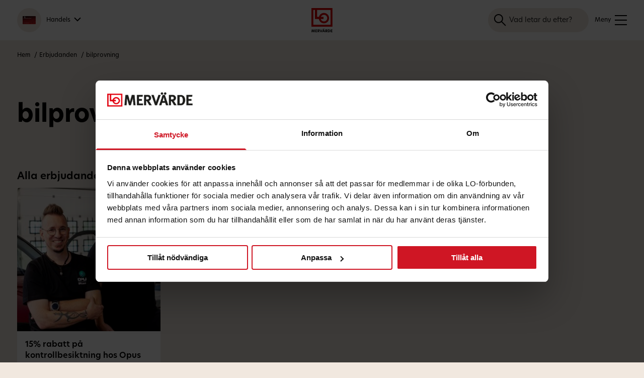

--- FILE ---
content_type: text/css; charset=utf-8
request_url: https://lomervarde.se/handels/wp-content/cache/autoptimize/31/autoptimize_single_1f3ea0578763df10402af790fd530e47.php?ver=1764770229
body_size: 20251
content:
@charset "UTF-8";@import url("https://fonts.googleapis.com/css2?family=Asap:ital,wght@0,500;1,500&family=Literata:ital,opsz,wght@0,7..72,200..900;1,7..72,200..900&display=swap");blockquote,dl,dd,h1,h2,h3,h4,h5,h6,hr,figure,p,pre{margin:0}h1,h2,h3,h4,h5,h6{font-size:inherit;font-weight:inherit}ol,ul{list-style:none;margin:0;padding:0}img,svg,video,canvas,audio,iframe,embed,object{display:block;vertical-align:middle}img,video{max-width:100%;height:auto}*,:before,:after{border-width:0;border-style:solid;border-color:currentColor}.slick-slider{position:relative;display:block;box-sizing:border-box;-webkit-touch-callout:none;-webkit-user-select:none;-khtml-user-select:none;-moz-user-select:none;-ms-user-select:none;user-select:none;-ms-touch-action:pan-y;touch-action:pan-y;-webkit-tap-highlight-color:transparent}.slick-list{position:relative;overflow:hidden;display:block;margin:0;padding:0}.slick-list:focus{outline:none}.slick-list.dragging{cursor:pointer;cursor:hand}.slick-slider .slick-track,.slick-slider .slick-list{-webkit-transform:translate3d(0,0,0);-moz-transform:translate3d(0,0,0);-ms-transform:translate3d(0,0,0);-o-transform:translate3d(0,0,0);transform:translate3d(0,0,0)}.slick-track{position:relative;left:0;top:0;display:block;margin-left:auto;margin-right:auto}.slick-track:before,.slick-track:after{content:"";display:table}.slick-track:after{clear:both}.slick-loading .slick-track{visibility:hidden}.slick-slide{float:left;height:100%;min-height:1px;display:none}[dir=rtl] .slick-slide{float:right}.slick-slide img{display:block}.slick-slide.slick-loading img{display:none}.slick-slide.dragging img{pointer-events:none}.slick-initialized .slick-slide{display:block}.slick-loading .slick-slide{visibility:hidden}.slick-vertical .slick-slide{display:block;height:auto;border:1px solid transparent}.slick-arrow.slick-hidden{display:none}:root{--primary-color:#db0000;--brand-color:#db0000;--secondary-color:#f1e8df;--soft-grey:#f1f2ed;--soft-yellow:#f7eedc;--dark-green:#3f7474}html,body{height:100%;position:relative}body{color:#000;background:var(--secondary-color);font-family:new-hero,Helvetica,Arial,sans-serif;font-size:100%;line-height:1.4;-webkit-font-smoothing:antialiased;-webkit-text-size-adjust:100%}*,*:before,*:after{-moz-box-sizing:border-box;-webkit-box-sizing:border-box;box-sizing:border-box}.bg-opacity,.bg-opacity-50{width:100%;height:100%;position:absolute;top:0;bottom:0;right:0;left:0;z-index:-1;background:rgba(0,0,0,.25)}.bg-opacity-50{background:rgba(0,0,0,.5)}audio,canvas,iframe,img,svg,video{vertical-align:middle}img,embed,object,video,iframe{max-width:100%}video,iframe,img{height:auto;width:auto}.embed{position:relative;padding:0;padding-bottom:56.25%;height:0;overflow:hidden;margin-bottom:2em}.embed iframe{position:absolute;top:0;right:0;bottom:0;left:0;width:100%;height:100%}.video-section{position:relative;z-index:1;width:100%;overflow:hidden;height:100%}.video-wrapper{position:absolute;top:0;bottom:0;left:0;right:0;width:100%;height:100%;z-index:0;overflow:hidden}.video-wrapper video{max-width:none;-o-object-fit:cover;object-fit:cover;height:100%;height:100vh;width:100%}.alignleft{float:left;margin-right:1em;margin-bottom:1em;margin-top:5px}.alignright{float:right;margin-left:1em;margin-bottom:1em;margin-top:5px}.aligncenter,div.aligncenter{display:block;margin:5px auto 5px auto}img.alignleft,img.alignright,img.aligncenter{margin-bottom:5px}img.alignnone{margin:0}img.alignleft,img.alignright{max-width:50%}figcaption{font-size:.75em;margin-top:2px}.table{display:table;height:90%;width:100%;position:relative;z-index:9}.table-cell{display:table-cell;vertical-align:middle}hr{display:block;height:1px;border:0;border-top:1px solid #f1f2ed;margin:1em 0;padding:0}#navigate-to{width:100%;text-align:center;background-color:var(--dark-green);overflow:hidden;z-index:1}#navigate-to .accessibility-link{color:#fff;position:absolute !important;overflow:hidden;clip:rect(0 0 0 0);width:1px;height:1px;margin:-1px;padding:0;border:0;outline:0}#navigate-to .accessibility-link:focus{padding:16px;display:inline-block;position:static !important;height:auto;width:auto}.tab-navigation a:focus,.tab-navigation button:focus,.tab-navigation input:focus,.tab-navigation select:focus,.tab-navigation textarea:focus,.tab-navigation .slider-handle:focus{outline:2px solid #ff5400 !important;outline-offset:4px}.tab-navigation .box-item>a:focus{outline:2px solid #ff5400 !important;outline-offset:-4px}.tab-navigation :focus-visible{outline:2px solid var(--primary-color);outline-offset:4px}.section-standard-callout .tab-navigation :focus-visible,.w-bg-green .tab-navigation :focus-visible,.message-box .tab-navigation :focus-visible{outline:2px solid var(--primary-color)}#main-content{background-image:none;display:inline;width:0;height:0;padding:0}a{color:#000;text-decoration:none}a:hover{color:#db0000}.arrow-list{display:inline-block;text-decoration:none;vertical-align:top;margin-top:-2px;margin-left:10px;-webkit-transition:-webkit-transform .2s cubic-bezier(.5,0,.1,1);transition:-webkit-transform .2s cubic-bezier(.5,0,.1,1);transition:transform .2s cubic-bezier(.5,0,.1,1);transition:transform .2s cubic-bezier(.5,0,.1,1),-webkit-transform .2s cubic-bezier(.5,0,.1,1)}a:hover .arrow-list{-webkit-transform:translate3d(4px,0,0);transform:translate3d(4px,0,0)}.font-serif{font-family:Times,Georgia,serif}.font-sans{font-family:new-hero,Helvetica,Arial,sans-serif}.font-bold{font-weight:600}.font-normal{font-weight:400}small{font-size:12px;line-height:1.4}h1,h2,h3,h4,h5,h6{font-family:inherit;font-weight:700;color:inherit}h1.small,h1 small,h2.small,h2 small,h3.small,h3 small,h4.small,h4 small,h5.small,h5 small,h6.small,h6 small{font-weight:400;line-height:1;color:#777}h1.small,h1 small,h2.small,h2 small,h3.small,h3 small{font-size:65%}h4.small,h4 small,h5.small,h5 small,h6.small,h6 small{font-size:75%}h1{font-size:24px}@media only screen and (min-width:768px){h1{font-size:36px}}h2{font-size:1.875rem}h3{font-size:1.5rem}h4{font-size:1.125rem}h5{font-size:.875rem}h6{font-size:.75rem}p{margin:0 0 1rem}p.lead{font-size:18px;font-weight:600}@media only screen and (min-width:768px){p.lead{font-size:20px}}.page-title p{font-size:18px;margin-top:16px}.title-xxl,.title-xl,.title-l,.title-m,.title-sm{font-size:28px;display:block;font-weight:700;margin-bottom:16px}.title-xxl{font-size:32px;line-height:1.2}.title-xxl+p{font-size:21px;font-weight:600}@media only screen and (min-width:1200px){.title-xxl{font-size:48px}}.title-xl{font-size:24px}@media only screen and (min-width:768px){.title-xl{font-size:36px}}.title-l{font-size:20px}@media only screen and (min-width:768px){.title-l{font-size:30px}}.title-m{font-size:18px}@media only screen and (min-width:768px){.title-m{font-size:24px}}.title-sm{font-size:16px}@media only screen and (min-width:768px){.title-sm{font-size:20px}}.title-small,.title-xsmall{font-size:16px;display:block;font-weight:600;margin-bottom:8px}@media only screen and (min-width:768px){.title-small,.title-xsmall{font-size:20px}}.title-xsmall{font-size:14px}.section-title .title-m span{font-size:20px}.section-title p{font-size:18px;font-weight:600}.section-title .body-font{font-size:16px;font-weight:400}.page-title p{font-size:18px;margin-top:16px;font-weight:400}.subtitle{font-weight:600;font-size:16px;display:block;margin-bottom:4px;color:#db0000;text-transform:uppercase}.subtitle-large{font-size:18px}.subtitle-small{font-size:12px}@media only screen and (min-width:768px){.subtitle-small{font-size:14px}}.text-medium{font-size:18px}.text-small{font-size:14px}.text-xsmall{font-size:12px}.text-center{text-align:center}.text-left{text-align:left}.bold{font-weight:600}.body-font{font-size:16px !important;font-weight:400 !important}.site-width{max-width:1260px;width:100%;margin:0 auto;padding:0 16px}@media only screen and (min-width:1024px){.site-width{padding:0 24px}}@media only screen and (min-width:1328px){.site-width{padding:0}}.site-width--n{max-width:760px;width:100%;margin:0 auto;padding:0 16px}@media only screen and (min-width:1024px){.site-width--n{padding:0 24px}}@media only screen and (min-width:1328px){.site-width--n{padding:0}}.section-wrapper{background-position:center center;background-repeat:no-repeat;background-size:cover;padding:32px 0;position:relative}.section-wrapper:before,.section-wrapper:after{content:" ";display:table}.section-wrapper:after{clear:both}.section-wrapper+.section-wrapper{padding-top:0}.section-wrapper+.anchor-sections+.section-wrapper{padding-top:0}.section-wrapper+.anchor-sections+.section-wrapper[class*=w-bg-]{padding-top:32px}.section-wrapper[class*=w-bg-]+.anchor-sections+.section-wrapper{padding-top:32px}.section-wrapper+[class*=w-bg-],.section-wrapper+.section-fullcover{padding-top:32px}.section-wrapper.top-section{position:relative;z-index:8;padding-top:0;margin-top:80px}.section-wrapper.first-section{padding-top:32px}[class*=w-bg-]+.section-wrapper{padding-top:32px}.section+.section-wrapper{padding:0 0 24px}.w-bg-white+.w-bg-white{padding-top:0 !important}.section{padding:1.25rem 1rem}.section.is-medium{padding:20px 0}.section-standard-callout{background:var(--dark-green);color:#fff;padding:12px 0}.section-standard-callout-info{max-width:1024px;margin:0 auto;font-size:12px;font-weight:600}@media only screen and (min-width:768px){.section-standard-callout-info{font-size:14px}}.section-standard-callout-info p{margin-bottom:0}.section-standard-callout-info a{text-decoration:underline}.section-standard-callout-info .inner{display:flex;align-items:center;justify-content:center}.section-standard-callout-info .call-to-action{margin-left:24px}.section-standard-callout-info .btn.btn-sm{padding:5px 10px;font-weight:400;font-size:12px}.section-callout{background:#fff1aa;display:none;padding:30px 0 12px}@media only screen and (min-width:768px){.section-callout{padding:30px 0 24px}}.section-callout.active{display:block}.section-callout .close{position:absolute;right:12px;top:0}@media only screen and (min-width:1024px){.section-callout .close{right:24px}}@media only screen and (min-width:1280px){.section-callout .close{right:0}}.section-callout .close img{transform:rotate(-45deg)}.callout-info{max-width:760px;margin:0 auto;font-size:14px}@media only screen and (min-width:768px){.callout-info{font-size:16px}}.callout-info a{text-decoration:underline}.callout-info-title{font-size:20px;display:block;color:#db0000;font-weight:600;margin-bottom:6px}@media only screen and (min-width:768px){.callout-info-title{font-size:24px}}.section-message-box{display:none;padding:0 0 16px}.section-message-box.active{display:block}.message-box{max-width:1260px;width:100%;margin:0 auto;background:var(--dark-green);padding:20px 0;font-size:12px;color:#fff;position:relative}.message-box a{color:#fff;font-weight:700;display:inline-block;text-decoration:underline}.message-box a:hover{color:#fff}.message-box .close{display:inline-block;width:30px;height:23px;position:absolute;top:12px;right:20px;cursor:pointer}.message-box--inner{display:flex;-ms-flex-direction:column;flex-direction:column;width:90%;margin:0 auto}.message-box--icon{margin-right:20px;min-width:52px;-ms-flex-order:1;order:1}.message-box--text{margin-top:20px;max-width:1080px;-ms-flex-order:2;order:2}.message-box--text p{margin:0}.message-box--text .arrow-list{width:12px;height:6px}@media only screen and (min-width:768px){.section-message-box{padding:0 0 30px;width:100%;margin:0 auto}.message-box{padding:24px 32px;font-size:14px}.message-box .close{-ms-flex-order:3;order:3;margin-left:auto;position:static}.message-box--inner{-ms-flex-align:center;align-items:center;-ms-flex-direction:row;flex-direction:row;width:100%}.message-box--icon{margin-right:20px;min-width:52px;-ms-flex-order:1;order:1}.message-box--text{margin-top:0;padding-right:40px;-ms-flex-order:2;order:2}.message-box--text p{margin:0}}@media only screen and (min-width:1260px){.section-message-box{padding:0 0 30px;width:100%;margin:0 auto}.message-box{-moz-border-radius:5px;-webkit-border-radius:5px;border-radius:5px}}.section-newsletter{color:#fff}.section-newsletter label{color:#fff}.newsletter-header{position:relative;padding-right:124px}.newsletter-header .splash{position:absolute;top:0;right:0;width:100px;height:100px}.section-footer{min-height:300px}.section-footer .column-inner h3{margin-top:24px;margin-bottom:12px;font-size:18px}.section-footer .column-inner p{font-size:15px}@media only screen and (min-width:768px){.section-footer .column-inner h3{font-size:1.5rem}}.footer-logo-80{width:80px}.section-big-image{display:flex;flex-wrap:wrap;width:100%;min-height:300px}.section-big-image .cover{min-height:300px}.section-big-image .body-font{margin:16px 0}@media only screen and (min-width:768px){.section-big-image{min-height:600px}.section-big-image .cover{min-height:600px}}.section-big-image .hero-text-content{padding-right:16px;padding-left:16px}.section-big-image .hero-text-content .title-xl+p{font-size:21px;font-weight:600}@media only screen and (min-width:768px){.section-big-image .hero-text-content{padding-right:48px;padding-left:48px}}.column-section{display:flex;flex-flow:row wrap;width:100%}.column-section.column-2 .column-block{width:100%}@media only screen and (min-width:768px){.column-section.column-2 .column-block{width:50%}}.column-section+.btn-group{margin-top:0}.column-section+.btn-group .btn{margin-top:0}.column-block{display:flex;flex-shrink:1;flex:0 1 auto}.column-block-content{display:flex;padding:32px 0;max-width:580px}.column-block-content.hero-text-content{padding-block:48px;max-width:800px}@media (min-width:768px){.column-block-content.hero-text-content{padding-block:84px}}@media only screen and (min-width:768px){.column-block-content{padding:32px 48px}}.section-hero-card{min-height:600px;background-position:center center;background-repeat:no-repeat;background-size:cover;display:flex;position:relative;z-index:0;padding:32px 0}.section-hero-card .site-width{display:flex;flex-direction:column;position:relative;justify-content:center;align-items:center}@media only screen and (min-width:1200px){.section-hero-card{padding:0 0 64px}}.hero-card{max-width:406px}.hero-card-content{width:75%;max-width:290px;text-align:center;padding-top:24px}.hero-card-content a{text-decoration:underline}@media only screen and (min-width:1200px){.hero-card-content{padding-top:50px}}.hero-card{margin-bottom:24px}.hero-text-content{display:flex;max-width:1120px;margin:0 auto;flex-direction:column;padding-top:8px}.hero-text-content h1,.hero-text-content p{margin-bottom:.25rem}@media only screen and (min-width:768px){.hero-text-content{padding-top:32px}}.hero-text-content header{padding-bottom:16px}@media only screen and (min-width:768px){.hero-text-content header{padding-bottom:16px}}.hero-text-content .btn-group{margin-top:0}@media only screen and (min-width:768px){.hero-text-content .grid-50{display:grid;grid-template-columns:repeat(2,minmax(0, 1fr));grid-gap:24px;row-gap:0}}.usp-list{display:flex;flex-direction:column;margin-top:0;margin-bottom:10px;font-weight:600}.usp-list li{display:flex;margin-bottom:8px}.usp-list li:before{content:"";display:inline-block;width:26px;height:20px;margin-top:1px;background:url(//lomervarde.se/handels/wp-content/themes/lomervarde24/assets/css/../img/icons/icon-list-bock.svg);background-position:center center;background-repeat:no-repeat;margin-right:12px;flex-shrink:0}.dot-list{display:flex;flex-direction:column;margin-block:10px}.dot-list li{display:flex;margin-bottom:8px}.dot-list li:before{content:"•";color:#db0000;display:inline-block;margin-top:1px;margin-right:6px}.expand-wrapper{margin-bottom:0}.expand-content{display:none;padding-top:12px}.expanded-content .expand-content{display:block}.expand-content.row{display:none}.expanded-content .expand-content.row{display:block}.expanded-list--link{cursor:pointer;text-decoration:underline;display:inline-flex;align-items:center}.expanded-list--link .show-content{transition:transform 90ms ease-in-out 0s;flex-shrink:0;width:16px;height:9px;margin-left:8px;transform:rotate(-90deg)}.expanded-list .expanded-list--link{display:flex;text-decoration:none;align-items:stretch !important}.expanded-list .expanded-list--link .show-content{margin-left:auto}.expand-content--trigger{cursor:pointer;text-decoration:underline;display:inline-flex;align-items:center}.expand-content--trigger:hover{color:#db0000}.expand-content--trigger .show-content{transition:transform 90ms ease-in-out 0s;flex-shrink:0;width:16px;height:9px;margin-left:8px}.expand-content--trigger.expanded-content{color:#db0000}.expand-content--trigger.expanded-content .show-content{transform:rotate(180deg)}.expanded-list .expand-content--trigger{display:flex;text-decoration:none;align-items:stretch !important}.expanded-list .expand-content--trigger .show-content{margin-left:auto}.expanded-list .expand-wrapper.expanded-content{border-bottom:1px solid #d8d8d8}.expanded-list li{margin-bottom:12px}.expanded-list .expand-content{font-size:14px;padding-top:0}.expan-list--item-border{display:flex;width:100%;align-items:center;flex-grow:1;border-bottom:1px solid #d8d8d8}.expanded-content .expan-list--item-border{border-color:transparent}.expan-list--item-border h3{font-size:16px;font-weight:600}.icon-title{display:flex;font-weight:600;align-items:center;margin-bottom:12px;text-decoration:none;align-items:stretch !important}.icon-title .icon{margin-right:12px}.section-hero,.section-hero-article{height:calc(100vh - 100px);min-height:600px;background-position:center center;background-repeat:no-repeat;background-size:cover;display:flex;position:relative;z-index:0}.section-hero.min-height-100vh,.section-hero-article.min-height-100vh{height:auto;min-height:100vh;padding-top:120px;padding-bottom:100px}.section-hero h1,.section-hero-article h1{margin:0}.section-hero .site-width,.section-hero-article .site-width{position:relative;display:-webkit-box;display:-ms-flexbox;display:flex;-webkit-box-orient:vertical;-webkit-box-direction:normal;-ms-flex-direction:column;flex-direction:column;justify-content:center}.section-hero-article{height:calc(70vh - 100px)}.section-hero-content{position:relative;display:-webkit-box;display:-ms-flexbox;display:flex;-webkit-box-orient:vertical;-webkit-box-direction:normal;-ms-flex-direction:column;flex-direction:column}.hero-block-50{display:flex;flex-flow:row wrap;margin:0;-moz-border-radius:10px;-webkit-border-radius:10px;border-radius:10px}.block-50-item{width:100%;margin:0;float:left;flex:0 0 auto;position:relative}@media only screen and (min-width:768px){.block-50-item{width:50%}}.block-50-item .img-square{width:100%;height:0;min-height:0 !important;padding-top:100%;position:relative;overflow:hidden}.block-50-item .img-square img{position:absolute;top:0;left:0;height:100%;width:100%;object-fit:cover;object-position:center}.hero-block-content{margin:0 auto;padding:24px 16px}@media only screen and (min-width:768px){.hero-block-content{max-width:520px;padding:24px}}.hero-block-inner-content.box-content{padding:0}.vertical-middle{display:flex;align-items:center}.header{display:flex;width:100%;height:60px}@media only screen and (min-width:1200px){.header{height:80px}}@media only screen and (min-width:1400px){.header{height:128px}}.header-area--inner{max-width:1260px;width:100%;height:100%;padding:0 16px;margin:0 auto;display:flex;flex-wrap:wrap;align-items:center;-webkit-transition:all .2s;-moz-transition:all .2s;-o-transition:all .2s}@media only screen and (min-width:1024px){.header-area--inner{padding:0 24px}}@media only screen and (min-width:1328px){.header-area--inner{padding:0}}.header-area--top{font-size:14px;height:48px;position:absolute;top:0;left:0;width:100%;background:#fff;z-index:10;border-bottom:1px solid #f1f2ed;display:none}@media only screen and (min-width:1400px){.header-area--top{display:block}}@media only screen and (min-width:1400px){.header-area--top{height:48px}}.header-area{position:fixed;top:0;left:0;width:100%;height:60px;background:#fff;z-index:10}@media only screen and (min-width:1400px){.header-area{top:48px;position:absolute}.header-area .header-logos--fackforbund{display:none}}@media only screen and (min-width:1200px){.header-area{height:80px}}.scroll .header-area{position:fixed;top:0}.header-logo-lomervarde{position:absolute;left:50%;top:50%;transform:translate(-50%,-50%)}.header-logo-lomervarde .logo-desktop{display:none}@media only screen and (min-width:1400px){.header-logo-lomervarde{position:static;left:auto;right:auto;transform:none}.header-logo-lomervarde .logo-mobile{display:none}.header-logo-lomervarde .logo-desktop{display:block}}.header-logos--fackforbund{position:relative;display:flex;align-items:center}.header-fackforbund--title{font-size:12px;margin-left:10px}@media only screen and (min-width:1400px){.header-fackforbund--title{font-size:14px}}.header-fackforbund--title.card-title{display:none}.dropdown-toggle{display:flex;align-items:center;margin:0;padding:0;cursor:pointer}.header-area .union-modal-toggle{height:32px;background:0 0;-moz-border-radius:0;-webkit-border-radius:0;border-radius:0;padding:0}.header-area .union-modal-toggle .header-fackforbund--card{display:flex;justify-content:center;align-items:center;background:#f1e8df;width:48px;height:48px;margin-left:0;-moz-border-radius:48px;-webkit-border-radius:48px;border-radius:48px}.union-modal-toggle{height:32px;background:#f1e8df;-moz-border-radius:16px;-webkit-border-radius:16px;border-radius:16px;padding:0 12px;color:#000}.union-modal-toggle img{max-width:26px}.union-modal-toggle:after{content:url(//lomervarde.se/handels/wp-content/themes/lomervarde24/assets/css/../img/icons/icon-expandera-15x10.svg);display:none;margin-top:-7px;margin-left:6px;width:15px;height:10px;transition:all .2s;transform-origin:center center}@media only screen and (min-width:768px){.union-modal-toggle:after{display:block}}@media only screen and (min-width:1400px){.union-modal-toggle{margin-left:12px}.union-modal-toggle:after{margin-top:-2px}}.header-nav-menu-trigger{display:flex !important;order:3;justify-content:center;align-items:center;transition:all .2s}.header-nav-menu-trigger .title-menu{display:inline-block;margin-right:8px}.header-nav-menu-trigger .close-menu,.header-nav-menu-trigger .open-menu{display:flex;margin-right:12px}.header-nav-menu-trigger #menu-trigger g{fill:#000}.header-nav-menu-trigger #menu-trigger:hover g{fill:#db0000}.header-nav-menu-trigger:hover #menu-trigger g{fill:#db0000}.header-nav-menu-trigger.is-expanded{color:#db0000}.header-nav-menu-trigger.is-expanded .open-menu{display:none}.header-nav-menu-trigger.is-expanded .close-menu{display:block}.header-nav-menu-trigger.is-expanded .close-menu svg g{fill:#db0000}.header-nav-menu-trigger .close-menu{display:none}body.has-active-menu .header-nav-menu-trigger #menu-trigger g{fill:#db0000}.header-menu-trigger{display:flex;order:3;justify-content:center;align-items:center;transition:all .2s;font-size:12px;margin-left:2px}@media only screen and (min-width:1400px){.header-menu-trigger{display:none}}.header-menu-trigger .title-menu{display:inline-block;margin-right:8px}.header-menu-trigger #menu-trigger g{fill:#000}.header-menu-trigger #menu-trigger:hover g{fill:#db0000}.header-menu-trigger:hover #menu-trigger g{fill:#db0000}.header-menu-trigger.is-expanded{color:#db0000}.header-menu-trigger.is-expanded .open-menu{display:none}.header-menu-trigger.is-expanded .close-menu{display:block}.header-menu-trigger.is-expanded .close-menu svg g{fill:#db0000}.header-menu-trigger .close-menu{display:none}body.has-active-menu .header-menu-trigger #menu-trigger g{fill:#db0000}.header-utils{margin-left:auto !important;display:flex;align-items:center}.header-utils .header-utils--search a{padding:10px;display:block}.header-utils .header-utils--search a.toggle-menu{padding-right:0}@media only screen and (min-width:1200px){.header-utils .header-utils--search .search-trigger{display:none}}.header-utils .header-utils--title{margin-right:5px;font-size:14px}.header-utils .header-utils--profile{display:none}@media only screen and (min-width:1400px){.header-utils .header-utils--profile{display:flex;margin-left:12px}}.header-utils .header-utils--profile-login{display:flex;align-items:center}.header-utils .header-utils--profile-icon{display:flex;justify-content:center;align-items:center;background:#f1e8df;width:48px;height:48px;margin-left:6px;-moz-border-radius:48px;-webkit-border-radius:48px;border-radius:48px}.navbar-nav--top{-webkit-box-pack:justify;-ms-flex-pack:justify;justify-content:space-between;user-select:none;margin:0;padding:0;list-style:none;justify-content:center;align-items:center;display:flex;margin-left:auto}.navbar-nav--top li{margin-left:24px}.navbar-nav--top li a{display:flex;align-items:center}.navbar-nav--top button{background:0 0;cursor:pointer}.navbar-nav--top button:hover{color:#db0000}.navbar-nav{display:none;-webkit-box-pack:justify;-ms-flex-pack:justify;justify-content:space-between;user-select:none;margin:0;padding:0;list-style:none;justify-content:center;align-items:center;font-size:18px;margin-left:42px;height:80px;z-index:0;pointer-events:none}@media only screen and (min-width:1400px){.navbar-nav{display:flex}}.navbar-nav .circle-item{display:inline-flex;margin-right:0}.navbar-nav li{position:relative;padding:0 10px}.navbar-nav li:hover>.navbar-nav--dropdown,.navbar-nav li:hover>.navbar-view-caret,.navbar-nav li:focus>.navbar-nav--dropdown,.navbar-nav li:focus>.navbar-view-caret{display:block;transition:0s}.navbar-nav li.active>a,.navbar-nav li.current-menu-item>a{color:#db0000;border-bottom:2px solid currentcolor}.navbar-nav li .navbar-nav--dropdown li a{border-bottom:none}body.page-mastercard .navbar-nav li.page-mastercard-active a{color:#db0000;border-bottom:2px solid currentcolor}.navbar-nav a{display:block;padding:5px 0;border-bottom:2px solid transparent;pointer-events:auto}.navbar-nav .navbar-view-caret{display:none;height:18px;width:100%;overflow:hidden;position:absolute;left:0;top:calc(100% - 8px);z-index:11}.navbar-nav .navbar-view-caret:before{background:#fff;box-shadow:0 4px 8px 0 rgba(0,0,0,.33);outline:none;content:"";display:block;position:absolute;top:5px;left:50%;width:40px;height:40px;-webkit-transform:rotate(45deg);transform:rotate(45deg);-webkit-transform-origin:0% 0;transform-origin:0% 0}.navbar-nav .navbar-nav--dropdown{display:none;width:243px;height:auto;padding:15px;background:#fff;box-shadow:0 4px 8px 0 rgba(0,0,0,.33);position:absolute;top:calc(100% + 10px);left:100%;-webkit-transform:translateX(-50%);-ms-transform:translateX(-50%);transform:translateX(-50%);z-index:10;list-style:none}.section-search{background:#fff;padding:0;position:fixed;top:60px;left:0;width:100%;height:0;z-index:600;overflow:hidden}.section-search .content-search{opacity:0}.section-search.section-search--active{height:auto;padding:6px 16px 15px}.section-search.section-search--active .content-search{opacity:1}@media only screen and (min-width:768px){.section-search{top:60px}body.scroll .section-search{top:60px;position:fixed}}@media only screen and (min-width:1200px){.section-search{top:80px}}.smd-hidden-search-form{display:none}@media only screen and (min-width:1200px){.smd-hidden-search-form{display:block}}.search-content{display:flex;position:relative}.content-search{height:35px;padding:.5rem 1rem;padding-left:30px;-moz-border-radius:35px;-webkit-border-radius:35px;border-radius:35px;font-size:14px;color:#000;background:#f1e8df;-webkit-appearance:none;-moz-appearance:none;appearance:none;width:200px;margin-right:7px}.content-search:focus{outline:none;border-color:#db0000}@media only screen and (min-width:1200px){.content-search{height:48px;padding:.5rem 1rem;padding-left:42px;font-size:14px;margin-right:10px}}.section-search-page .content-search{background:#fff;border:1px solid #000;width:100%;margin-right:0;margin-top:0;padding-left:1rem;font-size:18px;height:48px}.section-search-page{padding-top:32px !important}@media only screen and (min-width:1200px){.section-search-page{padding-top:8px !important}}.section-search-page .search-form-submit{left:auto;right:10px;top:50%;transform:translate(0,-50%)}@media only screen and (min-width:1200px){.section-search{display:none}}.section-search .search-content{margin:0;justify-content:center}.section-search .search-content .content-search{padding-left:1rem}.section-search .search-content .search-form-submit{flex-shrink:1;width:60px;height:35px;-moz-border-radius:35px;-webkit-border-radius:35px;border-radius:35px;background:#db0000;border:none;border:2px solid #db0000;justify-content:center;align-items:center;display:flex;transition:all .2s;cursor:pointer;position:static;left:auto;display:none}@media only screen and (min-width:800px){.section-search .search-content .search-form-submit{display:flex}}.section-search .search-content .search-form-submit svg{width:24px;height:24px}.search-form-submit{flex-shrink:1;background:0 0;border:none;justify-content:center;align-items:center;display:flex;transition:all .2s;cursor:pointer;position:absolute;left:6px}@media only screen and (min-width:1200px){.search-form-submit{height:47px}}.search-form-submit img{width:16px}@media only screen and (min-width:1200px){.search-form-submit img{width:24px}}.section-header{margin-bottom:32px}.section-header h1,.section-header h2{margin-bottom:16px}.anchor-sections{display:block;position:relative;top:-60px;visibility:hidden}@media only screen and (min-width:1200px){.anchor-sections{top:-170px}.anchor-sections.no-page-nav{top:-80px}}.sec-nav-position-top-sticky{position:sticky;top:80px;height:80px;display:flex;align-items:center;z-index:9;transition:all .2s}body.scroll .sec-nav-position-top-sticky{height:60px;-webkit-backdrop-filter:blur(10px);backdrop-filter:blur(10px)}.section-page-nav{display:none}@media only screen and (min-width:1200px){.section-page-nav{display:block}}body.scroll .section-page-nav{background:rgba(255,255,255,.5019607843)}.page-nav-wrapper{display:flex;height:80px;font-size:14px;align-items:center;width:100%;position:relative}body.scroll .page-nav-wrapper{height:60px}.page-nav-title{font-weight:600;position:relative;z-index:2}.page-nav{display:flex;position:absolute;left:0;right:0;top:0;bottom:0;justify-content:center;align-items:center;z-index:0}.page-nav li{margin:0 24px}.page-nav li a.active{color:#db0000}.page-nav-callout{margin-left:auto;position:relative;z-index:2}.page-nav li a[href="#skydd"]:target{color:#db0000}.large-nav{font-size:21px;font-weight:600;margin:24px 0;margin-bottom:48px}@media only screen and (min-width:768px){.large-nav{font-size:30px}}.small-nav{font-size:15px}.nav-vertical{margin-bottom:32px}@media only screen and (min-width:768px){.nav-vertical{margin-bottom:0}}.nav-horizontal li{display:inline}.nav-horizontal li:before{content:"•";color:#000;padding:0 .75rem 0 0}.nav-horizontal li:first-child:before{content:none}.nav-horizontal li a{display:inline-block;padding:3px 0;padding-right:.5rem}.section-sparat{min-height:480px;background-color:#fff;background-position:center center;background-repeat:no-repeat;background-size:cover;display:flex;flex-direction:column;position:relative;z-index:0;overflow:hidden;-moz-border-radius:10px;-webkit-border-radius:10px;border-radius:10px}.section-sparat--inner{display:flex;flex-direction:column;align-items:center;margin:auto 0}@media only screen and (min-width:768px){.section-sparat--inner{flex-direction:row;flex-direction:row-reverse}}.illustration-cover,.small-slider-wrapper{width:100%}@media only screen and (min-width:768px){.illustration-cover,.small-slider-wrapper{width:50%}}.small-slider{width:354px;margin:0 auto;font-size:18px}.small-slider .total-amount-wrapper{padding-top:12px;display:flex;color:#000;font-weight:600}.small-slider .total-amount-wrapper span{display:inline-block}.small-slider .total-amount-wrapper .total-amount{margin-left:auto;color:var(--brand-color)}.small-slider .total-amount-wrapper .total-amount span{color:#000}.small-slider footer{padding:0 42px}.border-image{-moz-border-radius:10px;-webkit-border-radius:10px;border-radius:10px;border-image:fill 0 linear-gradient(rgba(255,255,255,.5333333333),rgba(255,255,255,.5333333333));padding:42px}@media only screen and (min-width:768px){.border-image{padding-top:0}}.slider-sparat .slick-track{height:auto}.slider-sparat .slick-arrow{font-size:0;line-height:0;position:absolute;top:0;display:block;width:32px;height:32px;padding:0;cursor:pointer;color:transparent;border:none;outline:none;-moz-border-radius:100px;-webkit-border-radius:100px;border-radius:100px;background:#db0000;z-index:2}.slider-sparat .slick-prev,.slider-sparat .slick-next{position:absolute;top:0}.slider-sparat .slick-prev:before,.slider-sparat .slick-next:before{content:url(//lomervarde.se/handels/wp-content/themes/lomervarde24/assets/css/../img/icons/icon-arrow-next.svg);width:9px;height:14px;display:block;z-index:10;position:absolute;top:50%;left:50%;transform:translate(-50%,-50%)}.slider-sparat .slick-prev{left:0}.slider-sparat .slick-prev:before{content:url(//lomervarde.se/handels/wp-content/themes/lomervarde24/assets/css/../img/icons/icon-arrow-prev.svg)}.slider-sparat .slick-next{right:0}.slider-sparat-content{color:#000;font-weight:600;display:flex;flex-direction:column;justify-content:center}.slider-sparat-content .month,.slider-sparat-content .amount{text-align:center}.slider-sparat-content .month{height:32px;margin-bottom:8px;width:100%;display:flex;justify-content:center;align-items:center}.slider-sparat-content .month span{display:inline-block}.slider-sparat-content .amount{font-size:48px;letter-spacing:-.05rem;padding:10px 0;border-top:3px solid #db0000;border-bottom:3px solid #db0000;line-height:1;color:var(--brand-color)}.slider-sparat-content .amount span{display:inline-block;margin-left:6px;font-size:24px;color:#000}.section-hero-slider{height:auto;position:relative;padding-bottom:32px}@media only screen and (min-width:768px){.section-hero-slider{padding:24px 0}}.section-hero-slider .hero-slide{position:relative}.section-hero-slider .slider-content{position:absolute;left:0;bottom:0;width:100%;padding:12px 24px 16px;display:flex;align-items:center;flex-direction:column;color:#fff;text-align:center}.section-hero-slider .slider-content.w-bg{background:rgba(255,255,255,.95);color:#000}.section-hero-slider .slider-content h2{font-size:19px}.section-hero-slider .slider-content h2+p{margin-top:16px}.section-hero-slider .slider-content .btn{margin:12px 0 0;padding:10px 18px}.section-hero-slider .slider-content .btn-group{margin-top:0}.section-hero-slider .slider-content .villkor-content{display:flex;margin:0 auto;margin-top:12px;max-width:960px}.section-hero-slider .slider-content .villkor-content.text-small{font-size:10px}@media only screen and (min-width:768px){.section-hero-slider .slider-content .villkor-content.text-small{font-size:12px}}@media only screen and (min-width:768px){.section-hero-slider .slider-content{padding:24px}.section-hero-slider .slider-content h2{font-size:24px}.section-hero-slider .slider-content .btn{padding:15px 25px}}.section-hero-slider .slider-content .logo-offers{margin-bottom:12px;height:24px;width:auto;margin-right:0}.section-hero-slider .slider-content .logo-offers.medium{height:64px}.section-hero-slider .slider-content .logo-offers img{position:relative;top:auto;left:auto;width:auto;max-height:64px}.section-hero-slider .slider{width:100%;margin:0 auto}@media only screen and (min-width:768px){.section-hero-slider .slider{height:70vh;min-height:600px}}.section-hero-slider .slick-track{overflow:hidden}@media only screen and (min-width:768px){.section-hero-slider .slick-track{height:70vh;min-height:600px;padding-bottom:0}}.section-hero-slider .slide-md{display:none !important}@media only screen and (min-width:768px){.section-hero-slider .slide-md{display:block !important}}@media only screen and (min-width:768px){.section-hero-slider .slide-smd{display:none !important}}.section-hero-slider .slick-slide>div>div{padding-bottom:125%;position:relative}@media only screen and (min-width:768px){.section-hero-slider .slick-slide>div>div{padding-bottom:0;position:static}}.section-hero-slider .slick-slide{position:relative;overflow:hidden;overflow:hidden}@media only screen and (min-width:768px){.section-hero-slider .slick-slide{-moz-border-radius:10px;-webkit-border-radius:10px;border-radius:10px;margin:0 12px;margin-top:36px;height:85% !important}.section-hero-slider .slick-slide.slick-center{height:calc(100% - 24px) !important;margin-top:0}}.section-hero-slider .slick-slide img{position:absolute;top:0;left:0;width:100%;height:100%;display:block;object-fit:cover;object-position:center}.section-hero-slider .slick-slide img{width:100%}.section-hero-slider .slick-prev:before,.section-hero-slider .slick-next:before{color:#000}.section-hero-slider .slick-slide{transition:all ease-in-out .3s;opacity:.7}.section-hero-slider .slick-active{opacity:.8}.section-hero-slider .slick-current{opacity:1}.section-hero-slider .slick-dots{position:absolute;bottom:-24px;display:flex;width:100%;justify-content:center}@media only screen and (min-width:768px){.section-hero-slider .slick-dots{bottom:-3px}}.section-hero-slider .slick-dots li{color:#000;margin:0 6px;opacity:.2}.section-hero-slider .slick-dots li.slick-active{opacity:1}.section-hero-slider .slick-dots button{font-size:0;background:#000;-moz-border-radius:20px;-webkit-border-radius:20px;border-radius:20px;width:10px !important;height:10px;padding:0;overflow:hidden}.slidable-list-erbjudanden{position:relative}.slidable-list-erbjudanden .slick-list{margin:0 0 -6px}.slidable-list-erbjudanden .slick-arrow{font-size:0;line-height:0;position:absolute;top:0;display:block;width:42px;height:42px;padding:0;cursor:pointer;color:transparent;border:none;outline:none;-moz-border-radius:100px;-webkit-border-radius:100px;border-radius:100px;background:#db0000;z-index:2}.slidable-list-erbjudanden .slick-prev,.slidable-list-erbjudanden .slick-next{position:absolute;top:50%;transform:translate(0,-50%)}.slidable-list-erbjudanden .slick-prev:before,.slidable-list-erbjudanden .slick-next:before{width:9px;height:14px;display:block;z-index:10;position:absolute;top:50%;left:50%;transform:translate(-50%,-50%)}.slidable-list-erbjudanden [aria-disabled=true]{opacity:.5;pointer-events:none}.slidable-list-erbjudanden .slick-prev{left:10px}.slidable-list-erbjudanden .slick-prev:before{content:url(//lomervarde.se/handels/wp-content/themes/lomervarde24/assets/css/../img/icons/icon-arrow-prev.svg)}.slidable-list-erbjudanden .slick-next{right:10px}.slidable-list-erbjudanden .slick-next:before{content:url(//lomervarde.se/handels/wp-content/themes/lomervarde24/assets/css/../img/icons/icon-arrow-next.svg)}.premium-teaser .slider-wrapper{width:100%;padding:0;position:relative}.breadcrumb{display:none;list-style:none;margin:0;font-size:12px;color:#000;padding:12px 0}@media only screen and (min-width:768px){.breadcrumb{display:flex;padding:12px 0}}@media only screen and (min-width:1200px){.breadcrumb{padding:22px 0}}.breadcrumb li{max-width:250px;overflow:hidden;white-space:nowrap;text-overflow:ellipsis}.breadcrumb li:after{content:"/";color:#000;padding:0 .25rem 0 .5rem}.breadcrumb li:last-child:after{content:none}.breadcrumb a{text-decoration:none}.premium-teaser{background-color:#fff;overflow:hidden;-moz-border-radius:5px;-webkit-border-radius:5px;border-radius:5px}.premium-teaser header{position:relative}.premium-teaser__header-inner{padding:32px 16px;max-width:calc(407px + 4rem);width:100%}.premium-teaser__header-inner h1,.premium-teaser__header-inner h2{margin-bottom:12px}.premium-teaser__header-inner ul{padding-left:16px;margin:1rem 0}.premium-teaser__header-inner ul li{margin-bottom:8px}.premium-teaser__header-inner ul li:before{content:"–";color:#000;display:inline-block;width:1em;margin-left:-1em}.premium-teaser__header-inner a{text-decoration:underline}@media only screen and (min-width:768px){.premium-teaser__header-inner{padding:48px 2rem}.premium-teaser__header-inner.smd-pt-0{padding-top:48px}.premium-teaser__header-inner.smd-pb-0{padding-bottom:48px}}.premium-teaser__header-top{margin-bottom:16px;font-size:12px;display:flex;align-items:center}.premium-teaser__header-top .offers-value{position:relative;margin-left:auto;top:0}.item-box--kampanj{font-size:16px}.item-box--kampanj input[type=text]{width:auto;line-height:1.4}.item-box--kampanj small{font-size:14px}.item-box--group{margin-bottom:8px}.rounded-border{border:1px solid #d3d3d3;-moz-border-radius:100px;-webkit-border-radius:100px;border-radius:100px}.columns{margin-left:-.5rem;margin-right:-.5rem;margin-top:-.5rem;display:flex;flex-flow:row wrap}.columns.is-gapless{margin-left:0;margin-right:0;margin-top:0}.columns.is-gapless>.column{margin:0;padding:0 !important}.column{display:flex;flex:0 0 auto;flex-grow:1;flex-shrink:1;padding:.5rem}.column.is-6{width:100%}@media only screen and (min-width:768px){.column.is-6{width:50%}}.image{display:block;height:auto;width:100%}.image--default,.image--square{height:0;overflow:hidden;padding-top:56.25%;position:relative}.image--default img,.image--square img{display:block;left:0;position:absolute;top:0;width:100%}.image--square{padding-top:100%}.item-box--login,.item-box--kampanj{background:#f1f2ed;margin-top:32px;padding:20px;font-size:14px}.item-box--login a,.item-box--kampanj a{text-decoration:underline}.item-box--kampanj{background:var(--secondary-color);font-size:16px;-moz-border-radius:5px;-webkit-border-radius:5px;border-radius:5px}.item-box--kampanj .flex-group{margin:12px 0 24px}.item-box--kampanj label{display:block;font-size:14px}.item-box--kampanj input{background:0 0;font-weight:700}.meddelande-callout{background:#000;color:#fff;padding:10px;border-radius:5px;margin-top:10px;position:fixed;font-size:12px;top:100px;left:50%;transform:translate(-50%,0);z-index:2000}.category-item{-moz-border-radius:5px;-webkit-border-radius:5px;border-radius:5px;min-height:90px}@media only screen and (min-width:768px){.category-item{min-height:119px}}.category-item a{display:flex;align-items:center;flex-direction:column;width:100%;height:100%}.category-item .title{display:flex;justify-content:center;align-items:center;text-align:center;padding:6px 4px 8px;font-size:14px}.category-item .title [class*=title-]{margin-bottom:0}@media only screen and (min-width:768px){.category-item .title{font-size:16px;padding:12px 8px 0}}.category-item img{transform:scale(1);transition:all .25s}.category-item:hover img{transform:scale(1.05);transition:all .25s}.icon,.icon-large{background:#fff;width:48px;height:48px;-moz-border-radius:50%;-webkit-border-radius:50%;border-radius:50%;overflow:hidden;display:flex;flex-shrink:0;justify-content:center;align-items:center}.icon-medium{overflow:hidden;display:flex;flex-shrink:0;justify-content:center;align-items:center;width:74px;height:74px}.icon-large{width:64px;height:64px}@media only screen and (min-width:768px){.icon-large{width:92px;height:92px}}.box-item{background:#fff;-moz-border-radius:5px;-webkit-border-radius:5px;border-radius:5px;overflow:hidden}.box-item>a{display:flex;flex-direction:column;height:100%}.box-item h3{margin-top:0;font-size:14px}.box-item.active{outline:2px solid #db0000}.entry-grid-2 .box-item h3{font-size:18px}.entry-grid-2 .box-item .subtitle{font-size:12px;margin-bottom:6px}.box-item.box-item--text figure img{max-width:102px}.box-item.box-item--text figure{display:flex;flex-direction:column;padding:16px;width:100%;justify-content:center}.box-item.box-item--text figcaption{font-size:clamp(0.875rem, 3vw, 1.375rem);width:100%;font-weight:600;margin-top:16px}@media only screen and (min-width:768px){.box-item.box-item--text figcaption{font-size:clamp(0.875rem, 1.5vw, 1.375rem)}}.box-item.box-item--text .aspect-square img{position:static;height:100%;max-width:90px;max-height:56px;object-fit:fill;object-position:left}@media only screen and (min-width:1200px){.box-item.box-item--text .aspect-square img{max-width:102px;max-height:64px}}@media only screen and (min-width:1200px){.box-item h3{font-size:16px}.entry-grid-2 .box-item h3{font-size:21px}.entry-grid-2 .box-item .subtitle{font-size:14px;margin-bottom:6px}}.box-item--inner{display:flex;flex-direction:column;flex:1;height:100%;padding:24px}.box-content{padding:12px 12px 0;padding-bottom:0;max-width:1024px}@media only screen and (min-width:768px){.box-content{padding:16px}.entry-grid-2 .box-content{padding:24px;padding-bottom:0}}.box-content header{font-weight:600}.box-content header h3{margin-bottom:0}.box-content header p{font-size:21px}@media only screen and (min-width:768px){.box-8 .box-content{padding:24px 42px}}.box-content .subtitle{font-size:12px;margin-bottom:6px}@media only screen and (min-width:768px){.box-content .subtitle{font-size:14px}}@media only screen and (min-width:768px){.row-box_reverse .box-8 .box-content{padding-left:62px}}.box-content-footer{margin-top:auto;font-size:12px;display:flex;align-items:center;padding:0 12px 12px}@media only screen and (min-width:768px){.box-content-footer{padding:0 16px 24px}}.box-content-footer .logo-offers{display:block;flex:none}.logo-offers{align-items:center;height:18px;margin-right:8px;overflow:hidden;width:80%}.logo-offers img{max-height:18px}.logo-offers.format-vertical{height:32px}.logo-offers.format-vertical img{max-height:32px}@media only screen and (min-width:768px){.logo-offers{height:24px}.logo-offers img{max-height:24px}}.logo-offers.format-vertical{height:48px}.logo-offers.format-vertical img{max-height:48px}.offers-value{background-image:url(//lomervarde.se/handels/wp-content/themes/lomervarde24/assets/css/../img/icons/icon-procent-splash.svg);background-position:center center;background-size:auto 100%;background-repeat:no-repeat;width:48px;height:48px;position:absolute;top:10px;right:10px;color:#fff;font-weight:600;font-size:11px;display:flex;align-items:center;justify-content:center;text-align:center;padding:0 10px;line-height:1;z-index:2}.offers-value.bg-green-splash{background-image:url(//lomervarde.se/handels/wp-content/themes/lomervarde24/assets/css/../img/icons/icon-bg-green-splash.svg)}@media only screen and (min-width:768px){.offers-value{width:64px;height:64px;font-size:15px}}.offers-value-img{width:92px;height:92px;position:absolute;top:16px;right:16px;color:#fff;font-weight:600;font-size:15px;display:flex;align-items:center;justify-content:center;text-align:center;padding:0 10px;line-height:1;z-index:2}@media only screen and (min-width:1200px){.offers-value-img{width:132px;height:132px;top:32px;right:32px}}.offers-value-card{width:80px;height:50px;position:absolute;top:16px;left:16px;z-index:2}@media (min-width:768px){.offers-value-card{width:170px;height:106px;top:24px;left:24px}}.double-cards{position:relative}.double-cards img.absolute-back,.double-cards img.absolute-front{z-index:2;width:400px;max-width:80%;position:absolute;right:0;top:50%;transform:translate(0,-25%)}.double-cards img.absolute-back{transform-origin:top left;right:auto;left:0;top:50%;transform:translate(0,-75%)}@media only screen and (min-width:768px){.double-cards img.absolute-back,.double-cards img.absolute-front{width:400px;max-width:70%}.double-cards img.absolute-back{right:auto}}@media only screen and (min-width:1260px){.double-cards img.absolute-back,.double-cards img.absolute-front{right:24px}.double-cards img.absolute-back{right:auto;left:24px}}.banner-wide-square-image figure{max-width:193px}.row-box--text-content{max-width:514px}.row-box--text-content h2{margin-bottom:8px}.row-box--text-content p{font-size:14px}.vertical-middle .row-box--text-content{padding-top:0}.row-box--text-content .btn-group{margin-top:0}.row-box--text-content .btn.mt-16{margin-top:0}@media only screen and (min-width:768px){.row-box--text-content{margin-left:auto;padding-top:32px}.row-box_reverse .row-box--text-content{margin-right:auto;margin-left:0}.row-box--text-content p{font-size:16px}.row-box--text-content .btn.mt-16{margin-top:8px}}.list-box{display:grid;grid-template-columns:repeat(auto-fill,minmax(160px, 1fr));gap:8px;margin-bottom:24px}@media only screen and (min-width:768px){.list-box{grid-template-columns:repeat(auto-fill,minmax(193px, 1fr));gap:20px}}.list-box--item{grid-template-columns:repeat(3,minmax(0, 1fr));background:#fff;-moz-border-radius:5px;-webkit-border-radius:5px;border-radius:5px;padding:16px;min-height:193px;font-size:12px;display:flex;flex-direction:column;-webkit-transition:all .2s;-moz-transition:all .2s;-o-transition:all .2s}.list-box--item:hover{background:rgba(255,255,255,.6)}@media only screen and (min-width:768px){.list-box--item{grid-template-columns:repeat(6,minmax(0, 1fr))}}.list-box--item-logo{display:flex;justify-content:center;align-items:center}.list-box--item-footer{margin-top:auto}.list-box--item-footer span{display:block}.list-box--item-footer .font-bold{overflow-wrap:break-word}.list-alphabetical--letter{font-weight:600;font-size:18px;text-transform:uppercase;display:block}.list-alphabetical--items{padding:0;margin:0}.list-alphabetical--items li{margin:8px 0}.list-alphabetical--items a{display:flex;background:#fff;-moz-border-radius:5px;-webkit-border-radius:5px;border-radius:5px;padding:20px 16px;align-items:center;-webkit-transition:all .2s;-moz-transition:all .2s;-o-transition:all .2s}.list-alphabetical--items a:hover{background:rgba(255,255,255,.6)}.list-alphabetical--items .circle-item{-moz-border-radius:50%;-webkit-border-radius:50%;border-radius:50%;height:24px;width:24px;padding:0;margin-right:8px;justify-content:center;align-items:center;flex-shrink:0}.list-alphabetical--items .list-arrow{flex-shrink:0}.list-alphabetical--items .list-arrow img{transition:all .2s;transform:rotate(-90deg)}.list-alphabetical--logo{display:flex;align-items:center;width:33.333333%;min-width:140px;flex-shrink:0}.list-alphabetical--logo img{margin-right:12px;height:24px;flex-shrink:0}@media only screen and (min-width:768px){.list-alphabetical--logo{height:32px;min-width:200px}}.list-alphabetical--description{display:flex;flex-direction:column;font-size:14px;margin-right:12px}.list-alphabetical--description .description{display:none;font-size:12px}.list-alphabetical--description .description p{margin:0}@media only screen and (min-width:768px){.list-alphabetical--letter{font-weight:600;font-size:18px;text-transform:uppercase;display:block}.list-alphabetical--items{padding:0;margin:0}.list-alphabetical--items li{margin:8px 0}.list-alphabetical--items a{display:flex;background:#fff;-moz-border-radius:5px;-webkit-border-radius:5px;border-radius:5px;padding:20px 16px 20px 24px;align-items:center;-webkit-transition:all .2s;-moz-transition:all .2s;-o-transition:all .2s}.list-alphabetical--items a:hover{background:rgba(255,255,255,.6)}.list-alphabetical--items .circle-item{-moz-border-radius:50%;-webkit-border-radius:50%;border-radius:50%;height:24px;width:24px;padding:0;margin-right:8px;justify-content:center;align-items:center}.list-alphabetical--items .list-arrow img{transition:all .2s;transform:rotate(-90deg)}.list-alphabetical--logo{display:flex;align-items:center;width:33.333333%;min-width:200px;flex-shrink:0}.list-alphabetical--logo img{margin-right:12px;height:32px;flex-shrink:0}.list-alphabetical--description{display:flex;flex-direction:column;font-size:16px;margin-right:12px}.list-alphabetical--description .description{font-size:14px;display:block}.list-alphabetical--description .description p{margin:0}}::-webkit-input-placeholder{color:#272727;font-family:new-hero,Helvetica,Arial,sans-serif}:-moz-placeholder{color:#272727;font-family:new-hero,Helvetica,Arial,sans-serif}::-moz-placeholder{color:#272727;font-family:new-hero,Helvetica,Arial,sans-serif}:-ms-input-placeholder{color:#272727;font-family:new-hero,Helvetica,Arial,sans-serif}.m-menu{position:fixed;top:0;left:0;-webkit-transform:translateX(-100%);-ms-transform:translateX(-100%);transform:translateX(-100%);-webkit-transition:-webkit-transform .3s;transition:transform .3s;width:100%;height:100%;overflow-y:scroll;z-index:500;background-color:#fff;display:flex;flex-direction:column;padding-top:0;padding-bottom:80px}.m-menu.is-active{-webkit-transform:translateX(0);-ms-transform:translateX(0);transform:translateX(0)}@media only screen and (min-width:600px){.m-menu{-webkit-transform:translateX(-536px);-ms-transform:translateX(-536px);transform:translateX(-536px);width:536px}}.m-menu--mask{z-index:450;top:0;left:0;width:0;height:0;background-color:#000;opacity:0;overflow:hidden;position:fixed;-webkit-transition:opacity .3s,width 0s .3s,height 0s .3s;transition:opacity .3s,width 0s .3s,height 0s .3s}.m-menu--mask.is-active{width:100%;height:100%;opacity:.5;-webkit-transition:opacity .3s;transition:opacity .3s}.m-wrapper{position:relative;min-height:100vh;-webkit-transition:-webkit-transform .3s;transition:transform .3s}.m-wrapper.has-push-right{-webkit-transform:translateX(-536px);-ms-transform:translateX(-536px);transform:translateX(-536px)}body.has-active-menu{overflow:hidden}.mobile-nav{font-size:16px;padding-left:16px;animation:.75s ease-out 0s 1 normal none running hozQZj}.mobile-nav li{position:relative}.mobile-nav li.active .mobile-nav--sub,.mobile-nav li.current-page-item .mobile-nav--sub{display:block}.mobile-nav li.active>a,.mobile-nav li.current-page-item>a{color:#db0000;border-bottom:none}.mobile-nav li:focus>a,.mobile-nav li:active>a{color:#db0000 !important}.mobile-nav li:hover .expand svg path,.mobile-nav li:hover .menu-arrow svg path,.mobile-nav li.active .expand svg path,.mobile-nav li.active .menu-arrow svg path{fill:#db0000}.mobile-nav li.menudrop.active{border-bottom:1px solid #f5ecec}.mobile-nav>li{border-bottom:1px solid rgba(255,255,255,.25)}.mobile-nav>li:first-child{border-top:1px solid rgba(255,255,255,.25)}.mobile-nav a{padding:10px 0;display:flex;align-items:center;color:#000;border-bottom:1px solid #f5ecec}.mobile-nav .mobile-nav--sub{margin-left:62px;margin-bottom:12px;font-size:15px;font-weight:400;display:none}.mobile-nav .mobile-nav--sub a{padding:6px 0;border-bottom:none}.mobile-nav .expand{position:absolute;right:16px;top:10px;width:46px;height:46px;display:flex;align-items:center;justify-content:end;z-index:10;transition:all .2s}.mobile-nav .expand svg{transition:all .2s}.mobile-nav .menu-arrow{position:absolute;right:16px;top:12px;width:46px;height:46px;display:flex;align-items:center;justify-content:end;z-index:10;transition:all .2s}.mobile-nav .menu-arrow svg{transition:all .2s;transform:rotate(-90deg)}.menudrop.active .expand svg{transform:rotate(180deg)}.menudrop.active .expand svg path{stroke:#f1f2ed}.circle-item{display:flex;margin-left:auto;background:#f1e8df;color:#db0000;padding:3px 10px;-moz-border-radius:12px;-webkit-border-radius:12px;border-radius:12px;font-size:12px;margin-right:16px}.mobile-nav-small{list-style:none;margin:0;margin-top:24px;padding:0;font-size:16px}.mobile-nav-small li{padding:6px 0}.mobile-nav-small li:first-child{padding-top:0}.mobile-nav-small li.current-page-item a{color:#f1f2ed}.mobile-nav-small a{color:#fff;text-decoration:none}.custom-login{min-height:68px;padding:8px 16px;font-size:12px;display:flex;align-items:center;margin-top:60px;background:var(--secondary-color)}.icon-mobile-menu{display:inline-block;margin-right:12px;display:flex;justify-content:center;align-items:center;background:#f1e8df;width:48px;height:48px;-moz-border-radius:48px;-webkit-border-radius:48px;border-radius:48px;overflow:hidden}.custom-login .icon-mobile-menu{background:#fff}body.has-active-modal{overflow:hidden}.valj-forbund-wrap,.valj-forbund-wrap_grid,.login-wrap{position:fixed;top:0;left:0;bottom:0;right:0;width:100%;height:100dvh;z-index:3000;background:rgba(0,0,0,.5);opacity:1;-webkit-transition:all .3s;-moz-transition:all .3s;-o-transition:all .3s;transition:all .3s;overflow-y:scroll}.valj-forbund-wrap.not-visible,.valj-forbund-wrap_grid.not-visible,.login-wrap.not-visible{opacity:0;z-index:-1000}.valj-forbund-wrap .table,.valj-forbund-wrap_grid .table,.login-wrap .table{height:100%}.valj-forbund-wrap .valj-forbund-content,.valj-forbund-wrap_grid .valj-forbund-content,.login-wrap .valj-forbund-content{background:#fff;width:100%;height:100vh;margin:0 auto;position:relative;color:#000;background:#fff}.valj-forbund-wrap .valj-forbund-content .da-rad,.valj-forbund-wrap_grid .valj-forbund-content .da-rad,.login-wrap .valj-forbund-content .da-rad{text-align:center;color:#db0000;font-weight:700;display:block;padding:20px;border-bottom:1px solid #e4e1d8}.valj-forbund-wrap .valj-forbund-content h2,.valj-forbund-wrap_grid .valj-forbund-content h2,.login-wrap .valj-forbund-content h2{font-size:21px;margin-top:0;margin-bottom:0;padding:0 10px 24px;text-align:center}.valj-forbund-wrap .valj-forbund-content h3,.valj-forbund-wrap_grid .valj-forbund-content h3,.login-wrap .valj-forbund-content h3{font-size:14px;margin-top:0;margin-bottom:0;font-weight:400}.valj-forbund-wrap .valj-forbund-content .close,.valj-forbund-wrap_grid .valj-forbund-content .close,.login-wrap .valj-forbund-content .close{position:absolute;top:20px;right:20px;cursor:pointer;width:24px;height:24px}.valj-forbund-wrap .valj-forbund-content .close button,.valj-forbund-wrap_grid .valj-forbund-content .close button,.login-wrap .valj-forbund-content .close button{width:24px;height:24px;padding:0;background:0 0}.valj-forbund-wrap .valj-forbund-content .not-a-member,.valj-forbund-wrap_grid .valj-forbund-content .not-a-member,.login-wrap .valj-forbund-content .not-a-member{border-top:1px solid #e4e4e4;padding-top:20px}.valj-forbund-wrap .valj-forbund-content .not-a-member a,.valj-forbund-wrap_grid .valj-forbund-content .not-a-member a,.login-wrap .valj-forbund-content .not-a-member a{color:#73ba22;font-weight:700}@media only screen and (min-width:768px){.valj-forbund-wrap_grid .table-cell{vertical-align:top;padding-top:120px}}.scrollable-content{-webkit-flex:1 1 auto;overflow-y:auto;height:calc(100% - 63px)}.grid-forbund{display:-webkit-box;display:-webkit-flex;display:-ms-flexbox;display:flex;-webkit-flex-flow:row wrap;-ms-flex-flow:row wrap;flex-flow:row wrap;list-style:none;padding:20px 0;padding-top:0;margin:0}.grid-forbund-box{width:100%;margin:0;padding:10px 15px;float:left;flex:0 0 auto;position:relative;border-bottom:1px solid #e4e1d8}.grid-forbund-box:first-child{border-top:1px solid #e4e1d8}.grid-forbund-box:hover{background-color:#fdf6f0}.grid-forbund-box:hover a{color:#db0000}.card--wrap{position:relative;transition:transform .1s ease-in;will-change:transform;display:-webkit-box;display:-ms-flexbox;display:flex;flex-flow:row nowrap}.card--wrap .arrow-link{display:flex;flex-flow:column nowrap;justify-content:center;-webkit-transition:-webkit-transform .2s cubic-bezier(.5,0,.1,1);transition:-webkit-transform .2s cubic-bezier(.5,0,.1,1);transition:transform .2s cubic-bezier(.5,0,.1,1);transition:transform .2s cubic-bezier(.5,0,.1,1),-webkit-transform .2s cubic-bezier(.5,0,.1,1)}.card--figure{flex:0 0 auto;width:64px}.card--body{display:-webkit-box;display:-ms-flexbox;display:flex;flex-flow:column nowrap;justify-content:center;flex:1 0;padding-right:80px;padding-left:10px}body.has-active-modal{overflow:hidden}.tile-container{display:flex;flex-wrap:wrap;overflow:hidden;padding:0 15px 10px}.tile{width:25%;-webkit-tap-highlight-color:transparent;align-items:center;cursor:pointer;display:flex;flex-direction:column;opacity:1;outline:none;position:relative;text-decoration:none;user-select:none;padding:10px 5px}.tile:hover{background-color:#fdf6f0}.tile-card{display:flex;align-items:center;flex-shrink:0;justify-content:center;padding:0 8px}.tile-title{display:flex;align-items:center;margin-top:6px;padding:2px 8px}.tile-title span{font-size:12px;font-weight:400;overflow:hidden;text-align:center;width:100%;display:flex}.valj-forbund-content .inner{padding:0 24px 24px}.valj-forbund-content footer{text-align:center;font-size:14px;padding:20px !important;border-top:1px solid #e4e1d8}.valj-forbund-content footer p{margin-bottom:0}.valj-forbund-content footer a{color:#db0000}.valj-forbund-content .show-content{display:none}.valj-forbund-content .show-content-trigger{position:relative;font-weight:400}.valj-forbund-content .show-content-trigger:after{content:url(//lomervarde.se/handels/wp-content/themes/lomervarde24/assets/css/../img/icons/icon-expandera-15x10.svg);position:absolute;right:24px;top:16px;display:block;width:15px;height:10px;transition:all .2s;transform-origin:center center}.valj-forbund-content .show-content-trigger.open+.show-content{display:block}.valj-forbund-content .show-content-trigger.open:after{transform:rotate(180deg)}.modal-logo{margin:0 auto}.outer-list{position:relative}.outer-list ul{position:absolute;top:48px;left:0;background:#fff;border:1px solid rgba(0,0,0,.25);-moz-border-radius:5px;-webkit-border-radius:5px;border-radius:5px;padding:10px 0;display:flex;flex-direction:column;width:100%}.outer-list li{font-size:14px}.outer-list li a{padding:5px 24px;display:block}.outer-list li a:hover{background:var(--secondary-color);color:#db0000}@media only screen and (min-width:768px){.valj-forbund-wrap .valj-forbund-content,.valj-forbund-wrap_grid .valj-forbund-content,.login-wrap .valj-forbund-content{-moz-border-radius:10px;-webkit-border-radius:10px;border-radius:10px;max-width:640px;height:auto;box-shadow:0 15px 35px 0 rgba(0,0,0,.5)}.valj-forbund-wrap .valj-forbund-content h3,.valj-forbund-wrap_grid .valj-forbund-content h3,.login-wrap .valj-forbund-content h3{font-size:16px}.valj-forbund-wrap_grid .valj-forbund-content{max-width:390px}.grid-forbund{padding:20px 40px;padding-top:0}.tile-container{padding:0 40px 10px}.tile{width:20%}}.login-menu{position:fixed;top:0;right:0;-webkit-transform:translateX(100%);-ms-transform:translateX(100%);transform:translateX(100%);-webkit-transition:-webkit-transform .3s;transition:transform .3s;width:100%;height:100%;overflow-y:scroll;z-index:500;background-color:#fff;display:flex;flex-direction:column;padding-top:0;padding-bottom:80px}.login-menu.is-active{-webkit-transform:translateX(0);-ms-transform:translateX(0);transform:translateX(0)}@media only screen and (min-width:600px){.login-menu{-webkit-transform:translateX(536px);-ms-transform:translateX(536px);transform:translateX(536px);width:536px}}body.has-active-login{overflow:hidden}.close-login{position:absolute;top:16px;right:16px;cursor:pointer}@media only screen and (min-width:600px){.close-login{top:18px;right:24px}}.login-step{padding-bottom:32px}.login-menu-inner{padding:50px 16px 62px}.login-menu-inner header{font-size:14px}.login-menu-inner .steps{margin:24px 0;font-size:14px;list-style:list-inside;list-style-type:disc;padding-left:12px}.login-menu-inner .steps li{margin:12px 0}@media only screen and (min-width:600px){.login-menu-inner{padding:62px}}.bordertitle{border-left:6px solid #db0000;padding-left:16px;line-height:1.2}.qr img{max-width:246px;margin:0 auto}.login-message{padding:24px 82px;background:var(--secondary-color);border-radius:5px;display:flex;flex-direction:column;justify-content:center;align-items:center;text-align:center;margin:24px 0;font-size:14px}.login-message h4{margin:12px 0 6px}.m-login--mask{z-index:450;top:0;left:0;width:0;height:0;background-color:#000;opacity:0;overflow:hidden;position:fixed;-webkit-transition:opacity .3s,width 0s .3s,height 0s .3s;transition:opacity .3s,width 0s .3s,height 0s .3s}.m-login--mask.is-active{width:100%;height:100%;opacity:0;-webkit-transition:opacity .3s;transition:opacity .3s}@media only screen and (min-width:600px){.m-login--mask.is-active{opacity:.5}}.login-wrapper{position:relative;-webkit-transition:-webkit-transform .3s;transition:transform .3s}.login-wrapper.has-push-left{-webkit-transform:translateX(536px);-ms-transform:translateX(536px);transform:translateX(536px)}.login-wrapper.has-push-right-login{-webkit-transform:translateX(-536px);-ms-transform:translateX(-536px);transform:translateX(-536px);min-height:100vh}.form-authenticate-user{max-width:500px}form{margin-bottom:0}label{font-weight:400}.form-groups{margin-top:30px}.gfield,.form-group{margin-bottom:20px}.gfield input[type=text],.gfield input[type=password],.gfield input[type=tel],.gfield input[type=email],.gfield input[type=url],.gfield input[type=number],.gfield textarea,.gfield select,.form-group input[type=text],.form-group input[type=password],.form-group input[type=tel],.form-group input[type=email],.form-group input[type=url],.form-group input[type=number],.form-group textarea,.form-group select{width:100%;color:#000;background:#f1f2ed;padding:.1429em;height:48px;padding-inline-start:10px;border:1px solid #979797;-moz-border-radius:5px;-webkit-border-radius:5px;border-radius:5px}.error .gfield input[type=text],.error .gfield input[type=password],.error .gfield input[type=tel],.error .gfield input[type=email],.error .gfield input[type=url],.error .gfield input[type=number],.error .gfield textarea,.error .gfield select,.error .form-group input[type=text],.error .form-group input[type=password],.error .form-group input[type=tel],.error .form-group input[type=email],.error .form-group input[type=url],.error .form-group input[type=number],.error .form-group textarea,.error .form-group select{border-color:red}.gfield label,.form-group label{margin-bottom:3px}.gfield label span,.form-group label span{color:red;font-weight:400;font-size:12px;display:none;margin-left:10px}.gfield input[type=number],.form-group input[type=number]{-webkit-appearance:none;-moz-appearance:none;appearance:none}.gfield.error label span,.form-group.error label span{display:inline-block}.gfield.error input[type=text],.gfield.error input[type=password],.gfield.error input[type=tel],.gfield.error input[type=email],.gfield.error input[type=url],.gfield.error input[type=number],.gfield.error textarea,.gfield.error select,.form-group.error input[type=text],.form-group.error input[type=password],.form-group.error input[type=tel],.form-group.error input[type=email],.form-group.error input[type=url],.form-group.error input[type=number],.form-group.error textarea,.form-group.error select{border-color:red}.form-select-wrapper{position:relative;background-image:url(//lomervarde.se/handels/wp-content/themes/lomervarde24/assets/css/../img/icons/icon-expandera-15x10.svg);background-repeat:no-repeat;background-size:15px 100%;background-position:right 15px center;background-color:#f1f2ed;z-index:2;-moz-border-radius:5px;-webkit-border-radius:5px;border-radius:5px}.form-select-wrapper .form-select{-webkit-appearance:none;-moz-appearance:none;appearance:none}.form-select-wrapper .form-select{background-color:transparent}.form-select{margin:0;height:34px}.form-select option{padding:.1429em}.form-select option:disabled{color:#666 !important}.form-select option[disabled]{color:#666}.form-select:disabled{color:#666}.form-select:focus{outline:none}.form-check{display:block;min-height:1.5rem;padding-left:1.5em;margin-bottom:.125rem}.form-check .form-check-input{float:left;margin-left:-1.5em;width:1em;height:1em;margin-top:2px;vertical-align:top;background:#f1f2ed;background-repeat:no-repeat;background-position:center;background-size:contain;border:1px solid rgba(0,0,0,.25);-webkit-print-color-adjust:exact;color-adjust:exact;border-color:#fff}.form-check-inline{display:inline-block;margin-right:1rem}.form-check-inline label{display:inline-block}.section-newsletter .form-check-inline label{font-size:14px}.form-check-input[type=checkbox]{border-radius:.25em}.bid_form .form-group{margin:10px 0}.bid_form label{display:block;font-weight:400;font-size:14px;margin-bottom:5px}.bid_form .form-check-input{border:1px solid #979797}.bid_form input[type=submit]{line-height:1.4}.bid_form input[type=submit]:disabled{opacity:.5;pointer-events:none}.bid_form .form-check-input{display:block;float:left;clear:left;margin-right:10px;width:24px;height:24px}.bid_form .form-check-label{overflow:hidden;position:relative;display:block;margin-bottom:20px;cursor:pointer;font-size:14px}.bid_form .form-check-label a{text-decoration:underline}.bid_form .form-check{margin-top:20px}.form-row{display:-webkit-box;display:-webkit-flex;display:-ms-flexbox;display:flex;-webkit-flex-flow:row wrap;-ms-flex-flow:row wrap;flex-flow:row wrap}.form-group-strip,[class*=form-group-strip-]{margin:0 -10px}.form-group{width:100%;margin:0 10px 0;flex:0 0 auto;position:relative}.form-group-strip-1 .form-group{width:calc(100% - 20px)}.form-group-strip-2 .form-group{width:calc(50% - 20px)}.form-group-strip-3 .form-group{width:calc(33.333333% - 20px)}.form-group-strip-4 .form-group{width:calc(25% - 20px)}.form-group-strip-5 .form-group{width:calc(20% - 20px)}.section-newsletter .form-authenticate-user{max-width:500px}.section-newsletter form{margin-bottom:0}.section-newsletter label{font-weight:400}.section-newsletter .form-groups{margin-top:30px}.section-newsletter .form-group{margin-bottom:20px}.section-newsletter .form-group input[type=text],.section-newsletter .form-group input[type=password],.section-newsletter .form-group input[type=tel],.section-newsletter .form-group input[type=email],.section-newsletter .form-group input[type=url],.section-newsletter .form-group input[type=number],.section-newsletter .form-group textarea,.section-newsletter .form-group select{width:100%;color:#000;padding:.1429em;height:48px;padding-inline-start:10px;border:1px solid transparent;background-color:#fff;-moz-border-radius:5px;-webkit-border-radius:5px;border-radius:5px}.error .section-newsletter .form-group input[type=text],.error .section-newsletter .form-group input[type=password],.error .section-newsletter .form-group input[type=tel],.error .section-newsletter .form-group input[type=email],.error .section-newsletter .form-group input[type=url],.error .section-newsletter .form-group input[type=number],.error .section-newsletter .form-group textarea,.error .section-newsletter .form-group select{border-color:red}.section-newsletter .form-group label{margin-bottom:6px;display:block}.section-newsletter .form-group label span{color:red;font-weight:400;font-size:12px;display:none;margin-left:10px}.section-newsletter .form-group input[type=number]{-webkit-appearance:none;-moz-appearance:none;appearance:none}.section-newsletter .form-group.error label span{display:inline-block}.section-newsletter .form-group.error input[type=text],.section-newsletter .form-group.error input[type=password],.section-newsletter .form-group.error input[type=tel],.section-newsletter .form-group.error input[type=email],.section-newsletter .form-group.error input[type=url],.section-newsletter .form-group.error input[type=number],.section-newsletter .form-group.error textarea,.section-newsletter .form-group.error select{border-color:red}.section-newsletter .form-group .btn{margin-top:10px}.section-newsletter .form-select-wrapper{position:relative;background-image:url(//lomervarde.se/handels/wp-content/themes/lomervarde24/assets/css/../img/icons/icon-expandera-15x10.svg);background-repeat:no-repeat;background-size:12px 100%;background-position:right 12px center;z-index:2;-moz-border-radius:5px;-webkit-border-radius:5px;border-radius:5px;background-color:#fff}.section-newsletter .form-select-wrapper .form-select{-webkit-appearance:none;-moz-appearance:none;appearance:none}.section-newsletter .form-select-wrapper .form-select{background-color:transparent}.section-newsletter .form-select{margin:0;height:34px}.section-newsletter .form-select option{padding:.1429em}.section-newsletter .form-select option:disabled{color:#666 !important}.section-newsletter .form-select option[disabled]{color:#666}.section-newsletter .form-select:disabled{color:#666}.section-newsletter .form-select:focus{outline:none}.section-newsletter .form-check{display:block;min-height:1.5rem;padding-left:1.5em;margin-bottom:.125rem}.section-newsletter .form-check .form-check-input{float:left;margin-left:-1.5em;width:1em;height:1em;margin-top:2px;vertical-align:top;background-color:#fff;background-repeat:no-repeat;background-position:center;background-size:contain;border:1px solid rgba(0,0,0,.25);-webkit-print-color-adjust:exact;color-adjust:exact;border-color:#fff}.section-newsletter .form-check-inline{display:inline-block;margin-right:1rem}.section-newsletter .form-check-inline label{display:inline-block}.section-newsletter .section-newsletter .form-check-inline label{font-size:14px}.section-newsletter .form-check-input[type=checkbox]{border-radius:.25em}.gform_footer input[type=submit],.btn{-moz-border-radius:35px;-webkit-border-radius:35px;border-radius:35px;padding:15px 25px;color:#fff;background:0 0;border:2px solid transparent;font-weight:700;font-family:new-hero,Helvetica,Arial,sans-serif;text-decoration:none !important;font-size:14px;-webkit-transition:all .2s;-moz-transition:all .2s;-o-transition:all .2s;display:inline-block;cursor:pointer;text-align:center}.gform_footer input[type=submit].btn-lg,.btn.btn-lg{font-size:16px;padding:15px 25px}.gform_footer input[type=submit].btn-sm,.btn.btn-sm{font-size:12px;padding:10px 18px}.gform_footer input[type=submit].btn-primary,.btn.btn-primary{background:#db0000;color:#fff}.gform_footer input[type=submit].btn-primary:hover,.btn.btn-primary:hover{background:color-mix(in srgb,var(--brand-color) 95%,#000 7%);color:#fff}.gform_footer input[type=submit].btn-secondary,.btn.btn-secondary{background:var(--secondary-color);color:#000}.gform_footer input[type=submit].btn-secondary:hover,.btn.btn-secondary:hover{background:color-mix(in srgb,var(--secondary-color) 95%,#000 7%);color:#000}.gform_footer input[type=submit].btn-inverted,.btn.btn-inverted{background:#fff;color:#db0000}.gform_footer input[type=submit].btn-outline-primary,.btn.btn-outline-primary{background:0 0;border:2px solid #db0000;color:#db0000}.gform_footer input[type=submit].btn-outline-primary:hover,.btn.btn-outline-primary:hover{background:color-mix(in srgb,var(--brand-color) 95%,#000 7%);color:#fff;border-color:color-mix(in srgb,var(--brand-color) 95%,#000 7%)}.gform_footer input[type=submit].btn-outline-ghost,.btn.btn-outline-ghost{background:0 0;border:2px solid #fff;color:#fff}.gform_footer input[type=submit].btn-outline-ghost:hover,.btn.btn-outline-ghost:hover{background:color-mix(in srgb,var(--brand-color) 95%,#000 7%);color:#fff;border:2px solid #fff}.gform_footer input[type=submit].btn-block,.btn.btn-block{display:block;width:100%;text-align:center}.gform_footer input[type=submit].btn-bankid,.btn.btn-bankid{background-color:var(--dark-green)}.gform_footer input[type=submit].btn-bankid:hover,.btn.btn-bankid:hover{background:color-mix(in srgb,#3f7474 95%,#000 7%);color:#fff}.gform_footer input[type=submit].btn-bankid .icon-bankid,.btn.btn-bankid .icon-bankid{width:32px;height:32px;display:inline-block}.gform_footer input[type=submit].btn-frejaeid,.btn.btn-frejaeid{background-color:#3e3a93}.gform_footer input[type=submit].btn-frejaeid:hover,.btn.btn-frejaeid:hover{background:color-mix(in srgb,#3e3a93 95%,#000 7%);color:#fff}.gform_footer input[type=submit] .icon-login,.btn .icon-login{margin-right:12px}.gform_footer input[type=submit].btn-login,.btn.btn-login{color:#fff;padding:10px 25px;cursor:pointer;position:relative;font-size:16px;-webkit-transition:background-color .2s;-moz-transition:background-color .2s;-o-transition:background-color .2s;display:flex;justify-content:center;align-items:center}.display-window--content .gform_footer input[type=submit],.sub-section .gform_footer input[type=submit],.display-window--content .btn,.sub-section .btn{margin-top:20px}.disabled{opacity:.5;pointer-events:none}.button-icon-bid{display:inline-block;width:30px;height:30px;margin-left:10px}.btn-block{display:block;width:100%}.btn-block+.btn-block{margin-top:10px}.btn-transparent{background-color:transparent;color:inherit}.btn-transparent:hover{background-color:transparent}input[type=submit].btn-block,input[type=reset].btn-block,input[type=button].btn-block{width:100%}button{border:none;line-height:1;text-shadow:none}.btn-group{margin-top:24px}.btn-group .btn{margin-top:16px}.btn-group .btn:first-of-type{margin-right:10px}.btn-group-appstore img{width:131px;height:39px}.gform_footer input[type=submit]{background:0 0;border:2px solid #db0000;color:#db0000}.gform_footer input[type=submit]:hover{background:color-mix(in srgb,var(--brand-color) 95%,#000 7%);color:#fff;border-color:color-mix(in srgb,var(--brand-color) 95%,#000 7%)}.rabatt-input-button{width:50px;height:50px;padding:15px 0;font-size:9px;-moz-border-radius:100px;-webkit-border-radius:100px;border-radius:100px}.row{display:flex;flex-flow:row wrap}.row-strip,[class*=row-strip-]{margin:0 -10px}.row-box-m-0{margin:0;float:left;flex:0 0 auto;position:relative}.row-box-m-0.box-8{width:100%}.row-box-m-0.box-4{width:100%}@media only screen and (min-width:768px){.row-box-m-0.box-8{width:66.666666%}.row-box-m-0.box-4{width:33.333333%}}.row-box{width:calc(100% - 20px);margin:0 10px 20px;float:left;flex:0 0 auto;position:relative}@media only screen and (min-width:768px){.row-box{width:calc(100% - 24px);margin:0 12px 24px}}.row-strip-6 .row-box{width:calc(100% - 20px)}@media only screen and (min-width:768px){.row-strip-6 .row-box{width:calc(50% - 24px);margin-bottom:0}}.row-strip-4 .row-box{width:calc(100% - 20px)}@media only screen and (min-width:768px){.row-strip-4 .row-box{width:calc(33.333333% - 24px);margin-bottom:0}}.row-strip-3 .row-box{width:calc(100% - 20px)}@media only screen and (min-width:768px){.row-strip-3 .row-box{width:calc(25% - 24px);margin-bottom:0}}.row-strip-8--4 .row-box.box-8{width:calc(100% - 20px)}.row-strip-8--4 .row-box.box-4{width:calc(100% - 20px)}@media only screen and (min-width:768px){.row-strip-8--4 .row-box.box-8{width:calc(66.666666% - 24px)}.row-strip-8--4 .row-box.box-4{width:calc(33.333333% - 24px)}}.row-box.vertical-middle,.row-box.vertical-bottom{display:flex}.row-box.vertical-middle{align-items:center}.row-box.vertical-bottom{align-items:flex-end}.row-box figure{position:relative}@media only screen and (min-width:768px){.row-box_reverse{flex-direction:row-reverse}}.row-hidden{display:none}.row-hidden.show-row{display:flex}.small-grid{display:grid;gap:2px;grid-template-columns:repeat(auto-fill,minmax(90px, 1fr))}@media only screen and (min-width:768px){.small-grid{gap:24px;grid-template-columns:repeat(auto-fill,minmax(15%, 1fr))}}.small-grid--item{flex-shrink:0;transition:all .2s linear;display:flex;justify-content:center;align-items:center;position:relative}.entry-grid{display:grid;grid-template-columns:repeat(auto-fill,minmax(200px, 1fr));gap:16px}@media only screen and (min-width:768px){.entry-grid{gap:24px}}.entry-grid.entry-grid-4{grid-template-columns:repeat(2,minmax(0, 1fr))}@media only screen and (min-width:768px){.entry-grid.entry-grid-4{grid-template-columns:repeat(4,minmax(0, 1fr))}}.entry-grid.entry-grid-3{grid-template-columns:repeat(3,minmax(0, 1fr))}.entry-grid.entry-grid-2{grid-template-columns:repeat(1,minmax(0, 1fr))}@media only screen and (min-width:768px){.entry-grid.entry-grid-2{grid-template-columns:repeat(2,minmax(0, 1fr))}}.entry-grid.entry-grid-1{grid-template-columns:repeat(1,minmax(0, 1fr))}.share-modal-content .entry-grid.entry-grid-3{grid-template-columns:repeat(3,minmax(0, 1fr))}.entry-grid.reverse .entry-grid--item{order:-1}.grow{flex-grow:1}.flex-none{flex:none}.grid{display:grid}.grid-cols-1{grid-template-columns:repeat(1,minmax(0, 1fr))}.grid-cols-2{grid-template-columns:repeat(2,minmax(0, 1fr))}.grid-cols-3{grid-template-columns:repeat(3,minmax(0, 1fr))}.grid-cols-4{grid-template-columns:repeat(4,minmax(0, 1fr))}.grid-cols-5{grid-template-columns:repeat(5,minmax(0, 1fr))}.grid-cols-6{grid-template-columns:repeat(6,minmax(0, 1fr))}.grid-cols-7{grid-template-columns:repeat(7,minmax(0, 1fr))}.grid-cols-8{grid-template-columns:repeat(8,minmax(0, 1fr))}.grid-cols-9{grid-template-columns:repeat(9,minmax(0, 1fr))}.grid-cols-11{grid-template-columns:repeat(11,minmax(0, 1fr))}.grid-cols-12{grid-template-columns:repeat(12,minmax(0, 1fr))}.grid-cols-none{grid-template-columns:none}.col-auto{grid-column:auto}.col-span-1{grid-column:span 1/span 1}.col-span-2{grid-column:span 2/span 2}.col-span-3{grid-column:span 3/span 3}.col-span-4{grid-column:span 4/span 4}.col-span-5{grid-column:span 5/span 5}.col-span-6{grid-column:span 6/span 6}.col-span-7{grid-column:span 7/span 7}.col-span-8{grid-column:span 8/span 8}.col-span-9{grid-column:span 9/span 9}.col-span-10{grid-column:span 10/span 10}.col-span-11{grid-column:span 11/span 11}.col-span-12{grid-column:span 12/span 12}.col-span-full{grid-column:1/-1}.grid-list{display:grid;-ms-flex-wrap:nowrap;flex-wrap:nowrap;list-style:none;margin:0;padding:0}.grid-list .grid-list--item{padding:20px 5px;font-size:12px}.grid-list .grid-list--item.item-3{justify-self:center}.grid-list .grid-list--item .circle{margin-bottom:20px}.small-banner-wide figure{height:100%;display:none}.small-banner-wide figure img{object-fit:cover;height:100%;width:100%}@media (min-width:768px){.small-banner-wide{display:grid;grid-template-columns:200px 1fr;align-items:center}.small-banner-wide figure{display:block}}.small-banner-wide--content{display:flex;flex-direction:column;width:100%;padding:24px}.small-banner-wide--content .logo{margin-bottom:12px;display:block}.small-banner-wide--content .title-m{font-size:22px}.small-banner-wide--content p{font-size:14px}@media (min-width:768px){.small-banner-wide--content .title-m{font-size:26px}.small-banner-wide--content p{font-size:16px}}@media (min-width:900px){.small-banner-wide--content{flex-direction:row;flex-wrap:nowrap}.small-banner-wide--content header{margin-right:24px}.small-banner-wide--content .btn-wrapper{margin-top:0;margin-left:auto;align-items:center;display:flex;flex-wrap:nowrap;flex-shrink:0}.small-banner-wide--content .btn{margin-top:0;height:auto;flex:none}}.grid-columns-1-2-3{grid-template-columns:repeat(3,1fr)}.grid-grid-2{display:grid;-ms-flex-wrap:nowrap;flex-wrap:nowrap;grid-gap:20px}.grid-item{width:auto}.grid-module{display:-webkit-box;display:-ms-flexbox;display:flex;-webkit-box-orient:vertical;-webkit-box-direction:normal;-ms-flex-direction:column;flex-direction:column;position:relative;background-color:#fff;-moz-border-radius:10px;-webkit-border-radius:10px;border-radius:10px;overflow:hidden}.grid-module--header{padding:20px 20px 0}.grid-module--header h3{margin:0}.grid-module--body{text-align:left;padding:10px 20px}@media only screen and (min-width:768px){.grid-columns-1-2-3{grid-template-columns:repeat(3,1fr)}.grid-list{display:grid;-ms-flex-wrap:nowrap;flex-wrap:nowrap;list-style:none;margin:0;padding:0}.grid-list .grid-list--item{padding:20px 40px;font-size:16px}}.d-flex,.flex{display:-ms-flexbox !important;display:flex !important}.d-md-flex{-ms-flex-direction:column !important;flex-direction:column !important}.flex-group{display:flex;flex-wrap:wrap;gap:1rem}.flex-group>*{flex:1;min-width:fit-content}.flex-row{-ms-flex-direction:row !important;flex-direction:row !important}.flex-wrap{-ms-flex-wrap:wrap !important;flex-wrap:wrap !important}.flex-column{-ms-flex-direction:column !important;flex-direction:column !important}.flex-grow-1{-ms-flex-positive:1 !important;flex-grow:1 !important}.flex-shrink-1{-ms-flex-negative:1 !important;flex-shrink:1 !important}.flex-shrink-0{-ms-flex-negative:0 !important;flex-shrink:0 !important}.flex-fill{-ms-flex:1 1 auto !important;flex:1 1 auto !important}.align-items-center{-ms-flex-align:center !important;align-items:center !important}.align-items-stretch{-ms-flex-align:stretch !important;align-items:stretch !important}.align-content-start{-ms-flex-line-pack:start !important;align-content:flex-start !important}.align-items-start{-ms-flex-align:start !important;align-items:flex-start !important}.align-items-end{-ms-flex-align:end !important;align-items:flex-end !important}.justify-content-between{-ms-flex-pack:justify !important;justify-content:space-between !important}.justify-content-center{-ms-flex-pack:center !important;justify-content:center !important}.justify-content-end{-ms-flex-pack:end !important;justify-content:flex-end !important}.mt-auto,.my-auto{margin-top:auto !important}.mb-auto,.my-auto{margin-bottom:auto !important}.mr-auto,.mx-auto{margin-right:auto !important}.ml-auto,.mx-auto{margin-left:auto !important}.mb-auto{margin-bottom:auto !important}.w-100{width:100% !important}.order-1{-ms-flex-order:1;order:1}.order-2{-ms-flex-order:2;order:2}.order-3{-ms-flex-order:3;order:3}.order-4{-ms-flex-order:4;order:4}.align-self-start{align-self:flex-start !important}.align-self-end{align-self:flex-end !important}.align-self-center{align-self:center !important}.align-self-baseline{align-self:baseline !important}.align-self-stretch{align-self:stretch !important}.article{padding-bottom:32px;-moz-border-radius:10px;-webkit-border-radius:10px;border-radius:10px;overflow:hidden;margin-left:-24px;margin-right:-24px}@media only screen and (min-width:768px){.article{margin-left:0;margin-right:0}}.article h1{margin-bottom:24px}.article-hero img{margin:0 auto}.article-header,.article-heder,.article-entry{padding:24px;max-width:740px;margin-right:auto;margin-left:auto}.article-heder{padding-top:42px}.article-heder h1{font-size:26px}.article-heder p{font-size:18px;font-weight:700}@media only screen and (min-width:768px){.article-heder h1{font-size:2.25rem}}.article-entry{padding-top:0}.article-entry h2{margin:1.5rem 0 1rem;font-size:21px}.article-entry h2 small{display:block;margin-top:8px;color:#000}.article-entry>h2:first-child{margin-top:0}.article-entry h3{margin:1.5rem 0 1rem;font-size:18px}.article-entry ul{padding-left:16px;margin:1rem 0}.article-entry ul li{margin-bottom:8px}.article-entry ul li:before{content:"–";color:#000;display:inline-block;width:1em;margin-left:-1em}.article-entry ol{display:block;list-style-type:number;margin-block-start:1em;margin-block-end:1em;margin-inline-start:0;margin-inline-end:0;padding-inline-start:40px}.article-entry ol li{display:list-item;text-align:match-parent}.article-entry a{text-decoration:underline}.article-entry figure{margin:24px -24px}@media only screen and (min-width:768px){.article-entry h2{font-size:1.875rem}.article-entry h3{font-size:1.5rem}.article-entry figure{margin:24px 0}}.article-entry iframe{height:1500px}.article-index{background:var(--secondary-color);margin:32px 0;padding:24px;font-size:16px;-moz-border-radius:5px;-webkit-border-radius:5px;border-radius:5px}.article-index ol{color:#db0000;padding-left:12px;list-style:none;counter-reset:li}.article-index ol li{counter-increment:li;margin-bottom:8px}.article-index ol li:before{content:counter(li);color:#000;display:inline-block;width:1em;margin-left:-1em}.article-index ol li ol{margin-top:8px}.article-index a{color:#db0000;text-decoration:none}.article-index a:hover{text-decoration:underline}.article-index ul li>ul{margin-top:8px}.article-entry-info{background:rgba(63,116,116,.1450980392);margin:32px 0;padding:24px;font-size:14px}.small-upc{display:block;font-size:10px;margin-bottom:8px;text-transform:uppercase}.anchor-article{display:block;position:relative;top:-70px;visibility:hidden}@media only screen and (min-width:1200px){.anchor-article{top:-100px}}.dropdown-list{overflow:hidden;list-style:none;margin:0;margin-top:24px;margin-bottom:24px;padding:0;display:flex;flex-direction:column;color:#000}.article-entry .dropdown-list{margin-left:0;padding-left:0;margin-bottom:0}.dropdown-list--item{display:flex;flex-direction:row;background-color:rgba(241,232,223,.5);padding:20px 24px;position:relative;-moz-border-radius:5px;-webkit-border-radius:5px;border-radius:5px}.dropdown-list--item .square{width:32px;height:32px;display:flex;flex-shrink:0;justify-content:center;align-items:center;color:#000;background:#f1f2ed;margin:0;position:relative;z-index:3}.dropdown-list--item .square.w-icon{background:0 0}@media only screen and (min-width:900px){.dropdown-list--item .square{width:40px;height:40px;font-size:25px}}.article-entry .dropdown-list--item{margin-bottom:12px}.article-entry .dropdown-list--item:last-child{margin-bottom:0}.article-entry .dropdown-list--item:before{display:none}.dropdown-list--item.open .show-content{display:flex;align-items:center}.dropdown-list--item.open .show-content img{transform:rotate(180deg)}.dropdown-list--item.open .inner-content{display:block}.dropdown-list--content{width:100%;transition:opacity .2s}.dropdown-list--content p:last-child{margin-bottom:0}.dropdown-list--content .inner-content{display:none;padding-top:12px;padding-right:32px}.dropdown-list--content .inner-content>p{margin-top:6px}.dropdown-list--content .inner-content figure{margin:0;margin-bottom:12px}.dropdown-list--content .inner-content figure+p{margin-top:12px}.dropdown-list--title{font-size:18px;font-weight:600;line-height:1;display:block;align-items:center}@media only screen and (min-width:900px){.dropdown-list--title{font-size:20px}}.dropdown-list--title.open .show-content{display:flex;align-items:center}.dropdown-list--title.open .show-content img{transform:rotate(180deg)}.dropdown-list--title.open+.inner-content{display:block}.dropdown-list--icon{width:48px;height:48px;display:inline-block;margin-right:12px;overflow:hidden;-moz-border-radius:50%;-webkit-border-radius:50%;border-radius:50%;flex-shrink:0}.show-content-trigger{cursor:pointer}.show-content-trigger .show-content{flex-shrink:0}.show-content-trigger .show-content img{transition:transform 90ms ease-in-out 0s;transform-origin:center}.section-faq{padding:20px 0}.faqitem-section{-moz-border-radius:5px;-webkit-border-radius:5px;border-radius:5px;background:#f1e8df;padding:13px;margin-bottom:10px}body.page-pro .faqitem-section{background:var(--secondary-color)}.w-bg .faqitem-section{background:#fdf6f0}.w-bg{background-color:#fff}.faqitem-section-content{display:none;padding:10px 15px 10px 32px}.faqitem-section-content.faqitem-section-content--expanded{display:block}.faqitem-content{display:none;font-size:.875rem;padding-left:32px}.faqitem-content a{text-decoration:underline}.faqitem-content h4{margin-bottom:.38rem}.faqitem-content.faqitem-content--expanded{display:block}.faqitem-content.no-parent{padding-left:0;border-top:1px solid;border-color:rgba(0,0,0,.1)}.faqitem-content.no-parent p{margin-top:0}.faqitem-content ol,.faqitem-content ul{padding-inline-start:40px;margin:1rem 0}.faqitem-content ul{list-style-type:disc}.faqitem-content ul li{display:list-item}.faqitem-content ol{list-style-type:decimal}.faqitem-content ol li{display:list-item}.faqitem-section-header{font-size:1.125rem;margin:0;padding-left:32px;position:relative}.faqitem-section-header .faqitem-section-trigger{top:1px}.faqitem-section-header.expanded,.faqitem-header.expanded{color:#db0000}.faqitem{border-top:1px solid;border-color:rgba(0,0,0,.1);padding:.875rem 0}.faqitem-header{font-size:1rem;margin:0;padding-left:32px;position:relative}.faqitem-header .faqitem-trigger{top:-2px}.faqitem-section-trigger,.faqitem-trigger{background-image:url(//lomervarde.se/handels/wp-content/themes/lomervarde24/assets/css/../img/expand.svg);position:absolute;left:0;width:24px;height:24px;background-size:24px 24px;background-repeat:no-repeat}.faqitem-section-trigger:hover,.faqitem-trigger:hover{cursor:pointer}.faqitem-section-trigger.faqitem-section-trigger--expanded,.faqitem-section-trigger.faqitem-trigger--expanded,.faqitem-trigger.faqitem-section-trigger--expanded,.faqitem-trigger.faqitem-trigger--expanded{background-image:url(//lomervarde.se/handels/wp-content/themes/lomervarde24/assets/css/../img/expand-hide.svg)}.faq>.faqitem{background:#fdf6f0;-moz-border-radius:3px;-webkit-border-radius:3px;border-radius:3px;padding:13px;margin-bottom:10px;border-top:none}@-webkit-keyframes ripple{0%{-webkit-transform:scale(.8);opacity:0;transform:scale(.8)}5%{opacity:1}to{-webkit-transform:scale(1.5);opacity:0;transform:scale(1.5)}}@keyframes ripple{0%{-webkit-transform:scale(.8);opacity:0;transform:scale(.8)}5%{opacity:1}to{-webkit-transform:scale(1.5);opacity:0;transform:scale(1.5)}}@-webkit-keyframes pulsate{0%,to{-webkit-transform:scale(1);transform:scale(1)}5%{-webkit-transform:scale(1.05);opacity:1;transform:scale(1.05)}7%{-webkit-transform:scale(1);transform:scale(1)}10%{-webkit-transform:scale(1.1);transform:scale(1.1)}15%{-webkit-transform:scale(1);transform:scale(1)}25%{-webkit-transform:scale(1);transform:scale(1)}35%{-webkit-transform:scale(1);transform:scale(1)}36%{-webkit-transform:scale(1.05);transform:scale(1.05)}38%{-webkit-transform:scale(1);transform:scale(1)}42%{-webkit-transform:scale(1.1);transform:scale(1.1)}50%{-webkit-transform:scale(1);transform:scale(1)}55%{-webkit-transform:scale(1.02);transform:scale(1.02)}58%{-webkit-transform:scale(1);transform:scale(1)}61%{-webkit-transform:scale(1.02);transform:scale(1.02)}63%{-webkit-transform:scale(1);transform:scale(1)}67%{-webkit-transform:scale(1.02);transform:scale(1.02)}68%{-webkit-transform:scale(1);transform:scale(1)}95%{-webkit-transform:scale(1);transform:scale(1)}}@keyframes pulsate{0%,to{-webkit-transform:scale(1);transform:scale(1)}5%{-webkit-transform:scale(1.05);opacity:1;transform:scale(1.05)}7%{-webkit-transform:scale(1);transform:scale(1)}10%{-webkit-transform:scale(1.1);transform:scale(1.1)}15%{-webkit-transform:scale(1);transform:scale(1)}25%{-webkit-transform:scale(1);transform:scale(1)}35%{-webkit-transform:scale(1);transform:scale(1)}36%{-webkit-transform:scale(1.05);transform:scale(1.05)}38%{-webkit-transform:scale(1);transform:scale(1)}42%{-webkit-transform:scale(1.1);transform:scale(1.1)}50%{-webkit-transform:scale(1);transform:scale(1)}55%{-webkit-transform:scale(1.02);transform:scale(1.02)}58%{-webkit-transform:scale(1);transform:scale(1)}61%{-webkit-transform:scale(1.02);transform:scale(1.02)}63%{-webkit-transform:scale(1);transform:scale(1)}67%{-webkit-transform:scale(1.02);transform:scale(1.02)}68%{-webkit-transform:scale(1);transform:scale(1)}95%{-webkit-transform:scale(1);transform:scale(1)}}.lanekalkyl-img-wrapper{position:relative;padding:30px 0;background-size:cover;background-position:right center;background-repeat:no-repeat}.section-slider-wrapper{padding:0;padding-bottom:24px;margin:0 auto;background:#fff;-moz-border-radius:10px;-webkit-border-radius:10px;border-radius:10px}.section-slider-wrapper header{padding:0;margin-bottom:20px}.section-slider-wrapper header h2{font-size:40px;margin-top:0;margin-bottom:10px;line-height:1.1}.section-slider-wrapper header h2 span{display:block;font-size:70%}.section-slider-wrapper header.sm-t h2{font-size:32px}.section-slider-wrapper hr{height:0;border-top:1px solid #f1f1f1}.sub-section .section-slider-wrapper{position:relative;top:auto;left:auto;margin:30px auto;width:90%;max-width:410px;box-shadow:2px 3px 10px rgba(0,0,0,.07),0 8px 10px rgba(0,0,0,.06)}.sub-section .section-slider-wrapper .btn{display:none}.another-color{background:#f1f2ed;color:#fff;margin:0;padding:20px}.another-color .inner{max-width:600px;margin:0 auto;padding:0 20px;text-align:center}.another-color .inner p{font-size:1.5rem}.outer-wrapper{max-width:600px;margin:0 auto}.slider-wrapper{width:100%;padding:30px 0 10px;position:relative}.kalkyl-v2 .slider-wrapper{padding:20px 0 10px}.slider-wrapper .slider{width:100%;position:relative;height:6px;background:rgba(209,16,27,.15);border-radius:3px;-moz-border-radius:4px;-webkit-border-radius:4px;border-radius:4px}.slider-wrapper .ui-slider-range{position:absolute;top:-1px;left:-1px;height:6px;background:#db0000;-moz-border-radius:4px;-webkit-border-radius:4px;border-radius:4px;z-index:1}.slider-wrapper .ui-slider-range.hilite,.slider-wrapper .ui-slider-range.dragging{background:color-mix(in srgb,var(--brand-color) 95%,#000 7%)}.slider-wrapper .label-info{overflow:hidden;margin-bottom:20px;position:relative;vertical-align:bottom}.slider-wrapper .slider-label{display:block;font-weight:600;letter-spacing:-.03em;font-size:16px;float:left}.slider-wrapper .slider-label-value{display:block;font-weight:600;float:right;letter-spacing:-.03em;font-size:16px;margin-top:-3px}.slider-wrapper .slider-label-value .brand-color{font-size:16px}.slider-wrapper .slider-handle{position:relative;width:24px;height:24px;background:#db0000;-moz-border-radius:20px;-webkit-border-radius:20px;border-radius:20px;top:-10px;margin-left:-10px;cursor:pointer;overflow:visible;-webkit-tap-highlight-color:transparent;display:block;z-index:2}.slider-wrapper .slider-handle:after{content:"";position:absolute;width:8px;height:8px;background-color:#fff;top:50%;left:50%;margin-left:-4px;margin-top:-4px;z-index:3;-moz-border-radius:100px;-webkit-border-radius:100px;border-radius:100px}.slider-wrapper .slider-handle:hover{background:color-mix(in srgb,var(--brand-color) 95%,#000 7%)}.slider-wrapper .slider-handle.ui-state-hover{background:color-mix(in srgb,var(--brand-color) 95%,#000 7%)}.slider-wrapper .slider-handle.ui-state-active{background:color-mix(in srgb,var(--brand-color) 95%,#000 7%)}.slider-wrapper .slider-handle:focus{outline:none}.sliderset{padding:0 0 20px}.sliderset .btn{margin-top:20px;margin-bottom:0}.cost-title{background-color:#f7d9da;font-weight:600;color:#000;margin-top:12px;-moz-border-radius:5px;-webkit-border-radius:5px;border-radius:5px}.cost-title h3{margin:0;margin-bottom:10px;font-size:14px;font-weight:400}.kalkyl-v2 .cost-title{margin-top:0;margin-bottom:26px}.cost-wrapper{padding:32px 16px;position:relative}.cost-wrapper-caret{overflow:hidden;position:absolute;top:-10px;left:0;right:0;width:100%;height:10px;z-index:31}.cost-wrapper-caret:after{background:#f7d9da;outline:none;content:"";display:block;position:absolute;top:0;left:50%;transform:translate(-50%,0);width:24px;height:24px;transform:rotate(45deg);transform-origin:0% 0;z-index:1}.cost-first-month{border-bottom:1px solid #000;padding-bottom:12px}.cost-total{padding-top:12px}.cost-first-month,.cost-last-month,.cost-total{display:flex;font-weight:600}.cost-first-month span,.cost-last-month span,.cost-total span{font-size:16px;line-height:1;position:relative;display:inline-block}@media only screen and (min-width:568px){.section-slider-wrapper{margin:0 auto;width:410px}.sub-section .section-slider-wrapper{width:90%;width:410px}}.calc-input-amount-wrapper{display:flex}.calc-input-amount-wrapper{border:1px solid #db0000;border-radius:5px;overflow:hidden}.calc-input-amount-wrapper input{width:100%;height:48px;border-right:1px solid #db0000;background:0 0;flex:1;padding:0 10px;font-size:18px;color:#db0000;font-weight:700;transition:all .2s}.calc-input-amount-wrapper input:focus{outline:none;color:#333;font-size:16px}@media (min-width:768px){.calc-input-amount-wrapper input{font-size:20px}}.calc-input-amount-wrapper button{width:44px;height:48px;background:0 0;font-size:24px;font-weight:700;color:#db0000;cursor:pointer;transition:all .2s}@media (min-width:768px){.calc-input-amount-wrapper button{width:65px}}.calc-input-amount-wrapper button:hover{background:#f7d9da}.calc-input-amount-wrapper button:first-of-type{border-right:1px solid #db0000}.tab-navigation .calc-input-amount-wrapper button:focus,.tab-navigation .calc-input-amount-wrapper button:focus-visible{background:#f7d9da;outline:none}.calc-input-amount-wrapper .buttons{margin-left:auto;display:flex;flex-direction:row}.calc-label{font-size:16px;font-weight:700;margin-bottom:4px;display:block;text-align:left}.calc-info{font-size:12px;margin-top:3px}.button-group{display:flex;border:1px solid #db0000;border-radius:5px;overflow:hidden}.button-group button{flex:1;text-align:center;height:48px;background:0 0;font-size:20px;font-weight:700;color:#db0000;cursor:pointer;transition:all .2s;border-right:1px solid #db0000}.tab-navigation .button-group button:focus,.tab-navigation .button-group button:focus-visible{background:#f7d9da;color:#db0000;outline:none}.button-group button:last-of-type{border-right:none}.button-group button span{display:block;font-size:12px;color:#333}.button-group button:hover{background:#f7d9da}.button-group button.active-btn{background:#db0000;color:#fff}.button-group button.active-btn span{color:#fff}.button-group button.active-btn:focus,.button-group button.active-btn:focus-visible{background:#db0000;color:#fff;outline:none !important;outline-offset:0}.kalkyl-v2 .cost-title{text-align:left}.kalkyl-v2 .cost-wrapper{padding:24px 16px}.kalkyl-v2 .cost-total{padding-top:0;padding-bottom:16px;border-bottom:2px solid #fff;margin-bottom:16px}.kalkyl-v2 .cost-total span{font-size:21px;font-weight:700}body.page-pro{--brand-color:#007a6e}body.page-pro .slider-wrapper{width:100%;padding:30px 0 10px;position:relative}body.page-pro .slider-wrapper .slider{width:100%;position:relative;height:6px;background:#cee2df;border-radius:3px;-moz-border-radius:4px;-webkit-border-radius:4px;border-radius:4px}body.page-pro .slider-wrapper .ui-slider-range{position:absolute;top:-1px;left:-1px;height:6px;background:#007a6e;-moz-border-radius:4px;-webkit-border-radius:4px;border-radius:4px;z-index:1}body.page-pro .slider-wrapper .ui-slider-range.hilite,body.page-pro .slider-wrapper .ui-slider-range.dragging{background:color-mix(in srgb,var(--brand-color) 95%,#000 7%)}body.page-pro .slider-wrapper .label-info{overflow:hidden;margin-bottom:20px;position:relative;vertical-align:bottom}body.page-pro .slider-wrapper .slider-label{display:block;font-weight:600;letter-spacing:-.03em;font-size:16px;float:left}body.page-pro .slider-wrapper .slider-label-value{display:block;font-weight:600;float:right;letter-spacing:-.03em;font-size:16px;margin-top:-3px}body.page-pro .slider-wrapper .slider-label-value .brand-color{font-size:16px}body.page-pro .slider-wrapper .slider-handle{position:relative;width:24px;height:24px;background:#007a6e;-moz-border-radius:20px;-webkit-border-radius:20px;border-radius:20px;top:-10px;margin-left:-10px;cursor:pointer;overflow:visible;-webkit-tap-highlight-color:transparent;display:block;z-index:2}body.page-pro .slider-wrapper .slider-handle:after{content:"";position:absolute;width:8px;height:8px;background-color:#fff;top:50%;left:50%;margin-left:-4px;margin-top:-4px;z-index:3;-moz-border-radius:100px;-webkit-border-radius:100px;border-radius:100px}body.page-pro .slider-wrapper .slider-handle:hover{background:color-mix(in srgb,var(--brand-color) 95%,#000 7%)}body.page-pro .slider-wrapper .slider-handle.ui-state-hover{background:color-mix(in srgb,var(--brand-color) 95%,#000 7%)}body.page-pro .slider-wrapper .slider-handle.ui-state-active{background:color-mix(in srgb,var(--brand-color) 95%,#000 7%)}body.page-pro .slider-wrapper .slider-handle:focus{outline:none}body.page-pro .cost-title{background-color:#cee2df}body.page-pro .cost-wrapper-caret:after{background:#cee2df}body.page-pro .box-item.active{outline:2px solid #007a6e}body.page-pro .calc-input-amount-wrapper{border:1px solid #007a6e}body.page-pro .calc-input-amount-wrapper input{border-right:1px solid #007a6e;color:#007a6e}body.page-pro .calc-input-amount-wrapper input:focus{color:#333}body.page-pro .calc-input-amount-wrapper button{color:#007a6e}body.page-pro .calc-input-amount-wrapper button:hover{background:#cee2df}body.page-pro .calc-input-amount-wrapper button:first-of-type{border-right:1px solid #007a6e}.tab-navigation body.page-pro .calc-input-amount-wrapper button:focus,.tab-navigation body.page-pro .calc-input-amount-wrapper button:focus-visible{background:#cee2df}body.page-pro .button-group{display:flex;border:1px solid #007a6e;border-radius:5px;overflow:hidden}body.page-pro .button-group button{color:#007a6e;border-right:1px solid #007a6e}.tab-navigation body.page-pro .button-group button:focus,.tab-navigation body.page-pro .button-group button:focus-visible{background:#cee2df;color:#007a6e}body.page-pro .button-group button:last-of-type{border-right:none}body.page-pro .button-group button span{color:#333}body.page-pro .button-group button:hover{background:#cee2df}body.page-pro .button-group button.active-btn{background:#007a6e;color:#fff}body.page-pro .button-group button.active-btn span{color:#fff}body.page-pro .button-group button.active-btn:focus,body.page-pro .button-group button.active-btn:focus-visible{background:#007a6e;color:#fff;outline:none !important;outline-offset:0}@media only screen and (min-width:568px){body.page-pro .section-slider-wrapper{margin:0 auto;width:410px}.sub-section body.page-pro .section-slider-wrapper{width:90%;width:410px}}.aspect-auto{aspect-ratio:auto}.aspect-square{aspect-ratio:1/1;padding-bottom:100%;overflow:hidden}.aspect-square img{position:absolute;height:100%;width:100%;object-fit:cover;object-position:center}.aspect-video{aspect-ratio:16/9}.text-white{opacity:1;color:#fff}.text-dark{color:#000 !important}.brand-color{color:#db0000}.w-bg-white{background:#fff}.w-bg-brand{background:#db0000}.w-bg-secondary-color{background:var(--secondary-color)}.w-bg-transparent{background-color:transparent !important}.background-soft-grey{background-color:var(--soft-grey)}.w-bg-soft-yellow{background:var(--soft-yellow)}.w-bg-green{background:var(--dark-green)}.w-bg-pink{background-color:#f1f2ed}.m-0{margin:0}.mt-0{margin-top:0}.mt-8{margin-top:8px}.mt-12{margin-top:12px}.mt-16{margin-top:16px}.mt-24{margin-top:24px}.mt-32{margin-top:32px}.mb-0{margin-bottom:0 !important}.mb-8{margin-bottom:8px}.mb-12{margin-bottom:12px}.mb-16{margin-bottom:16px}.mb-24{margin-bottom:24px}.mb-32{margin-bottom:32px}.ml-0{margin-left:0}.mr-8{margin-right:8px}.mr-12{margin-right:12px}.ml-8{margin-left:8px}.my-24{margin-top:24px;margin-bottom:24px}.my-32{margin-top:32px;margin-bottom:32px}.pt-0{padding-top:0 !important}.pt-12{padding-top:12px !important}.pt-16{padding-top:16px !important}.pt-24{padding-top:24px !important}.pt-32{padding-top:32px !important}.pt-64{padding-top:64px !important}.pt-128{padding-top:128px}.pb-0{padding-bottom:0}.pb-12{padding-bottom:12px}.pb-16{padding-bottom:16px}.pb-24{padding-bottom:24px}.pb-32{padding-bottom:32px}.pb-64{padding-bottom:64px}.py-12{padding-top:12px;padding-bottom:12px}.px-12{padding-right:12px;padding-left:12px}.py-24{padding-top:24px;padding-bottom:24px}.px-0{padding-right:0 !important;padding-left:0 !important}.px-2{padding-right:2px !important;padding-left:2px !important}.smd-pt-0{padding-top:0}.smd-pb-0{padding-bottom:0}.smd-pt-16{padding-top:16px}.smd-pt-32{padding-top:32px}@media only screen and (min-width:768px){.md-pt-0{padding-top:0 !important}}.no-b-border{border-bottom:none !important}.text-align-left{text-align:left !important}.block{display:block}.cover{position:relative;width:100%}.cover img{height:100%;object-fit:cover;object-position:center;position:absolute;-webkit-transform:scale(1);transform:scale(1);-webkit-transition:all .3s linear;transition:all .3s linear;width:100%}.section-centered{text-align:center}.position-relative{position:relative}.center{text-align:center}.max-w-620,.max-w-680,.max-w-840{max-width:620px;margin-left:auto;margin-right:auto}.max-w-680{max-width:680px}.max-w-840{max-width:840px}.min-w-286{min-width:286px}.max-w-auto{max-width:100%}.rounded-5{-moz-border-radius:5px;-webkit-border-radius:5px;border-radius:5px;overflow:hidden}.overflow-hidden{overflow:hidden}.visually-hidden,.sr-only{position:absolute;width:1px;height:1px;margin:-1px;padding:0;overflow:hidden;clip:rect(0,0,0,0);white-space:nowrap;border:0}.hidden{display:none !important}[hidden]{display:none}.invisible{visibility:hidden}.clearfix:before,.clearfix:after{content:" ";display:table}.clearfix:after{clear:both}.browserupgrade{margin:.2em 0;background:#ccc;color:#000;padding:.2em 0}@media (hover:hover) and (pointer:fine){.hover\:underline:hover{text-decoration-line:underline}}body.page-pro{--dark-green:#058475;--pink-color:#d1036a;--secondary-color:#fdf1ce;background:var(--secondary-color);font-optical-sizing:auto;font-weight:500;font-style:normal;font-variation-settings:"wdth" 100}body.page-pro h1,body.page-pro h2{font-family:"Literata",serif;font-optical-sizing:auto;font-weight:600;font-style:normal;line-height:1.2}body.page-pro .subtitle{color:#058475}body.page-pro .brand-color{color:#058475}body.page-pro .section-hero-slider .slider-content .villkor-content.text-small{font-size:12px}@media only screen and (min-width:768px){body.page-pro .section-hero-slider .slider-content .villkor-content.text-small{font-size:14px}}body.page-pro .w-bg-brand{background:#058475}body.page-pro .text-xsmall{font-size:12px}@media only screen and (min-width:768px){body.page-pro .text-xsmall{font-size:14px}}body.page-pro .btn{color:#fff;background:0 0;border:2px solid transparent;font-size:16px}body.page-pro .btn.btn-primary{background:#d1036a;color:#fff}body.page-pro .btn.btn-primary:hover{background:color-mix(in srgb,var(--pink-color) 95%,#000 7%);color:#fff}body.page-pro .btn.btn-secondary{background:var(--secondary-color);color:#000}body.page-pro .btn.btn-secondary:hover{background:color-mix(in srgb,var(--secondary-color) 95%,#000 7%);color:#000}body.page-pro .btn.btn-inverted{background:#fff;color:#d1036a}body.page-pro .btn.btn-outline-primary{background:0 0;border:2px solid #058475;color:#d1036a}body.page-pro .btn.btn-outline-primary:hover{background:color-mix(in srgb,var(--pink-color) 95%,#000 7%);color:#fff;border-color:color-mix(in srgb,var(--pink-color) 95%,#000 7%)}body.page-pro .btn.btn-outline-ghost{background:0 0;border:2px solid #fff;color:#fff}body.page-pro .btn.btn-outline-ghost:hover{background:color-mix(in srgb,var(--pink-color) 95%,#000 7%);color:#fff;border:2px solid #fff}body.page-pro .btn.btn-bankid{background-color:#479cbe}body.page-pro .btn.btn-bankid:hover{background:color-mix(in srgb,#479cbe 95%,#000 7%)}body.page-pro .btn.btn-login{background:#fff;color:#000}body.page-pro .btn.btn-login:hover{background:color-mix(in srgb,#fff 95%,#000 7%)}body.page-pro .btn.btn-login .icon-login svg{fill:#058475}.display-window--content body.page-pro .btn,.sub-section body.page-pro .btn{margin-top:20px}body.page-pro a:hover{color:#058475}body.page-pro .expanded-list li .expand-wrapper a:hover{color:#058475 !important}body.page-pro .expanded-list li:hover a{color:#058475 !important}body.page-pro .expand-content--trigger:hover{color:#058475}body.page-pro .expand-content--trigger.expanded-content{color:#058475}body.page-pro .btn-link{color:#058475}body.page-pro .btn-link:hover{color:color-mix(in srgb,var(--brand-color) 95%,#000 5%)}body.page-pro .b-link{color:#058475}body.page-pro .navbar-nav li.active>a,body.page-pro .navbar-nav li.current-menu-item>a{color:#058475}body.page-pro .header-fackforbund--title{display:none}@media (min-width:768px){body.page-pro .header-fackforbund--title{display:inline-block}}body.page-pro .header-nav-menu-trigger{display:flex !important;order:3;justify-content:center;align-items:center;transition:all .2s}body.page-pro .header-nav-menu-trigger .title-menu{display:inline-block;margin-right:8px}body.page-pro .header-nav-menu-trigger .close-menu,body.page-pro .header-nav-menu-trigger .open-menu{display:flex;margin-right:12px}body.page-pro .header-nav-menu-trigger #menu-trigger g{fill:#000}body.page-pro .header-nav-menu-trigger #menu-trigger:hover g{fill:#058475}body.page-pro .header-nav-menu-trigger:hover #menu-trigger g{fill:#058475}body.page-pro .header-nav-menu-trigger.is-expanded{color:#058475}body.page-pro .header-nav-menu-trigger.is-expanded .open-menu{display:none}body.page-pro .header-nav-menu-trigger.is-expanded .close-menu{display:block}body.page-pro .header-nav-menu-trigger.is-expanded .close-menu svg g{fill:#058475}body.page-pro .header-nav-menu-trigger .close-menu{display:none}body.has-active-menu body.page-pro .header-nav-menu-trigger #menu-trigger g{fill:#058475}body.page-pro .header-menu-trigger{display:flex;order:3;justify-content:center;align-items:center;transition:all .2s;font-size:12px;margin-left:2px}@media only screen and (min-width:1400px){body.page-pro .header-menu-trigger{display:none}}body.page-pro .header-menu-trigger .title-menu{display:inline-block;margin-right:8px}body.page-pro .header-menu-trigger #menu-trigger g{fill:#000}body.page-pro .header-menu-trigger #menu-trigger:hover g{fill:#058475}body.page-pro .header-menu-trigger:hover #menu-trigger g{fill:#058475}body.page-pro .header-menu-trigger.is-expanded{color:#058475}body.page-pro .header-menu-trigger.is-expanded .open-menu{display:none}body.page-pro .header-menu-trigger.is-expanded .close-menu{display:block}body.page-pro .header-menu-trigger.is-expanded .close-menu svg g{fill:#058475}body.page-pro .header-menu-trigger .close-menu{display:none}body.has-active-menu body.page-pro .header-menu-trigger #menu-trigger g{fill:#058475}body.page-pro .bordertitle{border-left:6px solid #058475;padding-left:16px;line-height:1.2}body.page-pro .cat-item{color:#058475}body.page-pro .article_da-rad{color:#058475}@media only screen and (min-width:1200px){body.page-pro .section-search{display:none}}body.page-pro .section-search .search-content{margin:0;justify-content:center}body.page-pro .section-search .search-content .content-search{padding-left:1rem}body.page-pro .section-search .search-content .search-form-submit{flex-shrink:1;width:60px;height:35px;-moz-border-radius:35px;-webkit-border-radius:35px;border-radius:35px;background:#058475;border:none;border:2px solid #058475;justify-content:center;align-items:center;display:flex;transition:all .2s;cursor:pointer;position:static;left:auto;display:none}@media only screen and (min-width:800px){body.page-pro .section-search .search-content .search-form-submit{display:flex}}body.page-pro .section-search .search-content .search-form-submit svg{width:24px;height:24px}body.page-pro .content-search{background:var(--secondary-color)}body.page-pro .dropdown-toggle{display:flex;align-items:center;margin:0;padding:0;cursor:pointer}body.page-pro .header-area .union-modal-toggle{height:32px;background:0 0;-moz-border-radius:0;-webkit-border-radius:0;border-radius:0;padding:0}body.page-pro .header-area .union-modal-toggle .header-fackforbund--card{display:flex;justify-content:center;align-items:center;background:var(--secondary-color);width:48px;height:48px;margin-left:0;-moz-border-radius:48px;-webkit-border-radius:48px;border-radius:48px}body.page-pro .header-utils--profile-icon{background:var(--secondary-color)}body.page-pro .item-box--kampanj{background:var(--secondary-color)}body.page-pro .offers-value{background-image:url(//lomervarde.se/handels/wp-content/themes/lomervarde24/assets/css/../img/icons/icon-procent-splash-pro-green.svg)}body.page-pro .union-modal-toggle{height:32px;background:var(--secondary-color);-moz-border-radius:16px;-webkit-border-radius:16px;border-radius:16px;padding:0 12px;color:#000;pointer-events:none}body.page-pro .union-modal-toggle img{max-width:26px}body.page-pro .union-modal-toggle:after{content:none;display:none;margin-top:-7px;margin-left:0;width:15px;height:10px;transition:all .2s;transform-origin:center center}@media only screen and (min-width:768px){body.page-pro .union-modal-toggle:after{display:none}}@media only screen and (min-width:1400px){body.page-pro .union-modal-toggle{margin-left:0}body.page-pro .union-modal-toggle:after{margin-top:-2px}}body.page-pro .tabnav-item.current a{border-bottom:3px solid #058475;color:#058475}body.page-pro .entry a{color:#058475}body.page-pro .usp-list.brand-bullet .usp-list--icon{color:#058475}body.page-pro .rabatt-input-button{font-size:9px}body.page-pro .premium-teaser .slider-wrapper{width:100%;padding:0;position:relative}body.page-pro .section-newsletter{background-color:#058475}body.page-pro .grid-forbund-box{border-bottom:1px solid #e4e1d8}body.page-pro .grid-forbund-box:first-child{border-top:1px solid #e4e1d8}body.page-pro .grid-forbund-box:hover{background-color:#fdf6f0}body.page-pro .grid-forbund-box:hover a{color:#058475}body.page-pro .mobile-nav{font-size:16px;padding-left:16px;animation:.75s ease-out 0s 1 normal none running hozQZj}body.page-pro .mobile-nav li{position:relative}body.page-pro .mobile-nav li.active .mobile-nav--sub,body.page-pro .mobile-nav li.current-page-item .mobile-nav--sub{display:block}body.page-pro .mobile-nav li.active>a,body.page-pro .mobile-nav li.current-page-item>a{color:#058475;border-bottom:none}body.page-pro .mobile-nav li:focus>a,body.page-pro .mobile-nav li:active>a{color:#058475 !important}body.page-pro .mobile-nav li:hover .expand svg path,body.page-pro .mobile-nav li:hover .menu-arrow svg path,body.page-pro .mobile-nav li.active .expand svg path,body.page-pro .mobile-nav li.active .menu-arrow svg path{fill:#058475}body.page-pro .mobile-nav li.menudrop.active{border-bottom:1px solid #f5ecec}body.page-pro .mobile-nav .category-item svg path{fill:var(--dark-green)}body.page-pro .faqitem-section-trigger,body.page-pro .faqitem-trigger{background-image:url(//lomervarde.se/handels/wp-content/themes/lomervarde24/assets/css/../img/pro/expand.svg)}body.page-pro .faqitem-section-trigger.faqitem-section-trigger--expanded,body.page-pro .faqitem-section-trigger.faqitem-trigger--expanded,body.page-pro .faqitem-trigger.faqitem-section-trigger--expanded,body.page-pro .faqitem-trigger.faqitem-trigger--expanded{background-image:url(//lomervarde.se/handels/wp-content/themes/lomervarde24/assets/css/../img/pro/expand-hide.svg)}body.page-pro .faqitem-section-header.expanded,body.page-pro .faqitem-header.expanded{color:#058475}body.page-pro .circle-item{background:#cee2df;color:#058475}body.page-pro .usp-list li:before{background:url(//lomervarde.se/handels/wp-content/themes/lomervarde24/assets/css/../img/icons/icon-list-bock-pro.svg)}@media only screen and (min-width:768px){body.page-pro .header-logos .header-logos--lo{width:90px}}@media only screen and (min-width:768px){.section-wrapper{background-position:center center;background-repeat:no-repeat;background-size:cover;padding:62px 0;position:relative}.section-wrapper:before,.section-wrapper:after{content:" ";display:table}.section-wrapper:after{clear:both}.section-wrapper+.section-wrapper{padding-top:0}.section-wrapper+.anchor-sections+.section-wrapper{padding-top:0}.section-wrapper+.anchor-sections+.section-wrapper[class*=w-bg-]{padding-top:62px}.section-wrapper[class*=w-bg-]+.anchor-sections+.section-wrapper{padding-top:62px}.section-wrapper+[class*=w-bg-],.section-wrapper+.section-fullcover{padding-top:62px}.section-wrapper.top-section{position:relative;z-index:8;padding-top:0;margin-top:100px}.section-wrapper.first-section{padding-top:82px}[class*=w-bg-]+.section-wrapper{padding-top:62px}}@media print{*,*:before,*:after{background:#fff !important;color:#000 !important;box-shadow:none !important;text-shadow:none !important}a,a:visited{text-decoration:underline}a[href]:after{content:" (" attr(href) ")"}abbr[title]:after{content:" (" attr(title) ")"}a[href^="#"]:after,a[href^="javascript:"]:after{content:""}pre{white-space:pre-wrap !important}pre,blockquote{border:1px solid #999;page-break-inside:avoid}thead{display:table-header-group}tr,img{page-break-inside:avoid}p,h2,h3{orphans:3;widows:3}h2,h3{page-break-after:avoid}}body.maintenance .header,body.maintenance .section-footer,body.maintenance .section-newsletter{display:none}body.maintenance .section-wrapper{padding:0}.ac-2025{width:100vw;height:calc(100vh - 60px);height:calc(100svh - 60px);height:calc(100dvh - 60px);position:relative}@media (min-width:1200px){.ac-2025{height:calc(100vh - 80px);height:calc(100svh - 80px);height:calc(100dvh - 80px)}}@media (min-width:1400px){.ac-2025{height:calc(100vh - 128px);height:calc(100svh - 128px);height:calc(100dvh - 128px)}}.ac-2025 .header-ac{display:flex;align-items:center;position:relative;padding-block:16px;color:var(--color-white);position:relative;z-index:10}.ac-2025 .header-ac a,.ac-2025 .header-ac button{color:var(--color-white)}@media (min-width:768px){.ac-2025 .header-ac{padding-block:32px}}.ac-2025 .logo-ac{position:absolute;top:16px;left:50%;transform:translate(-50%,0)}.ac-2025 .logo-ac img{height:94px;transition:all .2s}@media (min-width:768px){.ac-2025 .logo-ac{top:32px}}body.modal-open .ac-2025 .logo-ac img{height:48px;transition:all .2s}body.modal-open-paketoppning .ac-2025 .logo-ac img{height:94px}@media (min-width:768px){.ac-2025 .logo-ac img{height:148px;transition:all .2s}body.modal-open .ac-2025 .logo-ac img{height:94px;transition:all .2s}body.modal-open-paketoppning .ac-2025 .logo-ac img{height:148px}}.ac-2025 .stars-1,.ac-2025 .stars-2,.ac-2025 .stars-3{pointer-events:none;position:relative;z-index:2;overflow:hidden}.ac-2025 .stars-1 img,.ac-2025 .stars-2 img,.ac-2025 .stars-3 img{display:block;width:100%;height:100%;object-fit:cover}.ac-2025 .stars-1 img{animation:shimmer 4s ease-in-out infinite alternate,float 2s ease-in-out infinite;opacity:.2}.ac-2025 .stars-2 img{animation:shimmer 2s ease-in-out infinite alternate,drift 60s linear infinite;opacity:.6}.ac-2025 .stars-3 img{animation:shimmer 1s ease-in-out infinite alternate;opacity:.8;filter:brightness(1.1)}@keyframes shimmer{0%{opacity:.6;filter:brightness(.9)}50%{opacity:1;filter:brightness(1.2)}100%{opacity:.7;filter:brightness(1)}}@keyframes drift{0%{transform:translate(0,0)}50%{transform:translate(1%,-1%)}100%{transform:translate(0,0)}}@keyframes float{0%,100%{transform:translateY(0)}50%{transform:translateY(-1px)}}.ac-2025 .stars-1,.ac-2025 .stars-2,.ac-2025 .stars-3,.ac-2025 .bg-paket{position:absolute;inset:0}.ac-2025 .stars-1 img,.ac-2025 .stars-2 img,.ac-2025 .stars-3 img,.ac-2025 .bg-paket-img{position:absolute;inset:0;width:100vw;height:calc(100vh - 60px);height:calc(100svh - 60px);height:calc(100dvh - 60px)}@media (min-width:1200px){.ac-2025 .stars-1 img,.ac-2025 .stars-2 img,.ac-2025 .stars-3 img,.ac-2025 .bg-paket-img{height:calc(100vh - 80px);height:calc(100svh - 80px);height:calc(100dvh - 80px)}}@media (min-width:1400px){.ac-2025 .stars-1 img,.ac-2025 .stars-2 img,.ac-2025 .stars-3 img,.ac-2025 .bg-paket-img{height:calc(100vh - 128px);height:calc(100svh - 128px);height:calc(100dvh - 128px)}}.ac-2025 .bg-paket-img{overflow:hidden}.ac-2025 .bg-paket-img img{display:block;width:100%;height:100%;object-fit:cover}.ac-2025 .bg-paket-img{pointer-events:none}@keyframes wave{0%,100%{transform:translateY(0)}50%{transform:translateY(-3px)}}

--- FILE ---
content_type: image/svg+xml
request_url: https://lomervarde.se/handels/wp-content/themes/lomervarde24/assets/img/expand.svg
body_size: 211
content:
<svg width="24" height="24" viewBox="0 0 24 24" xmlns="http://www.w3.org/2000/svg"><title>Group 5</title><g fill="none" fill-rule="evenodd"><circle stroke="#DB0000" stroke-width="2" cx="12" cy="12" r="11"/><path fill="#DB0000" d="M11 6h2v12h-2z"/><path fill="#DB0000" d="M18 11H6v2h12z"/></g></svg>